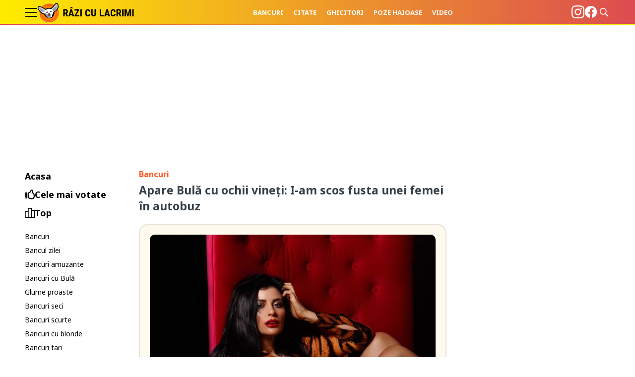

--- FILE ---
content_type: text/html; charset=UTF-8
request_url: https://raziculacrimi.ro/bancuri-cu-bula/apare-bula-cu-ochii-vineti-i-am-scos-fusta-unei-femei-in-autobuz/
body_size: 18256
content:
<!doctype html>
<html lang="ro">
<head>
    <meta charset="utf-8">
    <meta name="viewport" content="width=device-width, initial-scale=1.0"/>
    <meta name="HandheldFriendly" content="true"/>
    <meta name="MobileOptimized" content="420"/>
    <meta name="theme-color" content="#FFC300">
    <meta name="referrer" content="origin-when-cross-origin">
    
    <link rel="Shortcut Icon" type="image/x-icon" href="/favicon.ico"/>
    <link rel="preconnect" href="//connect.facebook.net">
    <link rel="preconnect" href="//www.google-analytics.com"/>
    <link rel="preconnect" href="//adservice.google.com">
    <link rel="preconnect" href="//adservice.google.ro">
    <link rel="preconnect" href="https://fonts.googleapis.com">
    <link rel="preconnect" href="https://fonts.gstatic.com" crossorigin>
    <link href="https://fonts.googleapis.com/css2?family=Noto+Sans:wght@400;700&display=swap" rel="stylesheet">

        <style>
        :root {
            --highlight-color: #ffffff;
            --highlight-text-color: #000000;
        }
    </style>
	<meta http-equiv="x-dns-prefetch-control" content="on">
<link rel="dns-prefetch" href="//fonts.googleapis.com" /><meta name='robots' content='index, follow, max-image-preview:large, max-snippet:-1, max-video-preview:-1' />
	<style>img:is([sizes="auto" i], [sizes^="auto," i]) { contain-intrinsic-size: 3000px 1500px }</style>
	<style>.img-responsive{display:block;max-width:100%;height:auto}.reset{margin:0;padding:0;list-style:none;border:0}*{box-sizing:border-box}body{padding:0;margin:0}a,button,input{box-shadow:none;border:0;outline:0;background-color:transparent}a{text-decoration:none;color:inherit;border:0;outline:0}button{cursor:pointer}h1{font-weight:300;margin:0;font-size:40px}p{margin:0}img{display:block;max-width:100%;height:auto}strong{font-weight:600}.hidden{display:none!important}.display-flex{display:flex!important}.relative{position:relative}.sticky{position:-webkit-sticky;position:sticky;top:60px}.justify-start{justify-content:flex-start!important}.justify-center{justify-content:center!important}.mg-bottom-5{margin-bottom:.3125rem}.mg-right-10{margin-right:.625rem}.mg-bottom-10{margin-bottom:.625rem}.mg-top-20{margin-top:1.25rem}.mg-bottom-20{margin-bottom:1.25rem}.mg-bottom-30{margin-bottom:1.875rem}.mg-y-20{margin-top:1.25rem;margin-bottom:1.25rem}.divide-x-40{grid-gap:40px!important}.divide-x-40>:not([hidden])~:not([hidden]){position:relative}.divide-x-40>:not([hidden])~:not([hidden]):after{content:"";display:block;width:100%;height:1px;background-color:rgba(0,0,0,.1);position:absolute;left:0;top:-20px}.height-250{min-height:250px}.color--facebook{color:#1877f2}.color--instagram{color:#e4405f}.color--twitter{color:#1da1f2}.color--youtube{color:red}.font-main{font-family:"Noto Sans",Arial,sans,sans-serif}.font-titles{font-family:"Noto Sans",Arial,sans,sans-serif}.font-size-13{font-size:.8125rem!important}.font-size-18{font-size:1.125rem!important}.font-size-23{font-size:1.4375rem!important}.font-weight-600{font-weight:600!important}.text-center{text-align:center}.line-height-120{line-height:120%}.line-height-160{line-height:160%}.container{max-width:100%;margin-left:auto;margin-right:auto;padding-left:10px;padding-right:10px;box-sizing:border-box}.gap-10{grid-column-gap:10px!important;grid-row-gap:10px!important}.gap-20{grid-column-gap:20px!important;grid-row-gap:20px!important}.navbar ul{margin:0;padding:0;list-style:none;border:0}.navbar ul li a{display:block}.navbar--center ul{justify-content:center}.bars{display:inline-block}.bars label{display:block;height:20px;text-align:center;position:relative;display:flex;justify-content:center;align-items:center;cursor:pointer}.bars span{flex:1}.bars span.lines{display:block;width:25px;height:2px;position:relative;background-color:var(--highlight-text-color);transition:transform .3s,width .3s}.bars span.lines:before{content:"";display:block;width:25px;height:2px;background-color:var(--highlight-text-color);position:absolute;top:-8px;left:0;transition:transform .3s,width .3s}.bars span.lines:after{content:"";display:block;width:25px;height:2px;background-color:var(--highlight-text-color);position:absolute;bottom:-8px;left:0;transition:transform .3s,width .3s}.bars:hover span.lines{width:25px;transition:transform .3s,width .3s;left:0}.bars:hover span.lines:before{width:20px;transition:transform .3s,width .3s;transform:translateX(-5px)}.bars:hover span.lines:after{width:20px;transition:transform .3s,width .3s;transform:translateX(-5px)}.magnifier{display:inline-block}.magnifier label{display:block;text-align:center;cursor:pointer}.form .field .input:focus-visible{border:0;outline:0;background-color:#ffffe0}.headline{font-size:1.3125rem;font-weight:700;color:#000;box-sizing:border-box;position:relative}.side_menu{margin:0;padding:0;list-style:none;border:0}.side_menu li{margin-bottom:3px}.side_menu li a{display:flex;gap:10px;align-items:center;padding:3px 0;border-radius:5px;font-size:.875rem;transition:all .3s}.side_menu li a svg{max-width:20px}.side_menu li a:hover{background-color:#dc4b50;text-indent:10px;transition:all .3s;color:#fff}.side_menu--top li a{font-size:1.125rem;font-weight:700}.side_menu--top li a:hover{background-color:#fff;color:#dc4b50;text-indent:0}.side_menu--top li a:hover svg{stroke:#dc4b50}.side_menu--top li a:hover svg path{fill:#dc4b50}.video-wrapper{aspect-ratio:16/9;border-radius:10px;overflow:hidden}.video-wrapper--portrait{aspect-ratio:9/16;width:400px;text-align:center;margin:0 auto}.video-wrapper embed,.video-wrapper iframe,.video-wrapper object,.video-wrapper video{width:100%;height:100%;display:block}@supports not (aspect-ratio:16/9){.video-wrapper{display:block;position:relative;padding-bottom:56.25%;padding-top:25px;height:0}.video-wrapper embed,.video-wrapper iframe,.video-wrapper object,.video-wrapper video{position:absolute;top:0;left:0;width:100%;height:100%}}.header{background:linear-gradient(90deg,#ffec00 0,#dc4b50 100%);width:100%;z-index:99999;position:-webkit-sticky;position:sticky;top:0;margin-bottom:20px}.header:after{content:"";display:block;height:2px;position:absolute;bottom:0;left:0;width:100%;background:linear-gradient(90deg,#dc4b50 0,#ffec00 100%)}.header__wrapper{display:flex;justify-content:space-between;align-items:center}.header .branding{display:flex;align-items:center;gap:30px}.header .branding .logo{display:inline-block;margin:5px 0;opacity:1;transition:margin .5s;position:relative;z-index:2}.header .branding .logo img{transition:height .5s;height:40px;max-height:40px}.header .navbar ul{justify-content:center}.header .navbar ul li{padding:0 10px}.header .navbar ul li a{font-size:.8125rem;font-weight:700;color:#fff;text-transform:uppercase}.header .tools{display:flex;gap:25px;justify-content:center;align-items:center;z-index:1}.header .tools>div{line-height:1}.header .tools svg{width:26px;height:26px;fill:#fff}.header .tools .upload{display:inline-block;padding:10px 20px;background-color:#fff;color:#ff5722;font-size:.875rem;font-weight:700;border-radius:10px}.footer{padding:60px 0;margin-top:60px;border-top:1px solid rgba(0,0,0,.1)}.footer .copyright{flex:1 1 100%;color:#707070}.footer .menu{flex:1;flex:1 1 100%}.footer .menu ul{margin:0;padding:0;list-style:none;border:0}.footer .menu ul li{padding:10px 0}.footer .menu ul li a{font-size:16px;color:#707070;text-transform:capitalize}.footer .menu ul li a:hover{color:#ffec00}.footer .social{margin-top:20px}.footer .social ul{margin:0;padding:0;list-style:none;border:0;display:flex;gap:20px}.homepage .main{max-width:650px}.homepage .left .headline{font-size:18px;font-weight:700;color:#000;display:flex;gap:10px;align-items:center}.homepage .left .headline svg{max-width:20px}.homepage .articles .article:not(:last-of-type){margin-bottom:30px;padding-bottom:30px;border-bottom:1px solid rgba(0,0,0,.1)}.single__content .video-wrapper{margin-bottom:20px}.single__tags{font:700 12px "Noto Sans",Arial,sans,sans-serif;color:#343e47;padding:10px 0;text-transform:uppercase;position:relative}.single__tags a{display:inline-block;padding:1px 7px 2px;text-transform:lowercase;color:#707070;font-style:italic;font-weight:400;font-size:12px;text-transform:capitalize}.single__tags a:hover{color:#ffec00}.single .next{display:flex;justify-content:space-between;gap:10px}.single .next .button{background-color:#494b9b;color:#fff;border-radius:5px;padding:15px 20px;font-size:13px;font-weight:700;display:flex;align-items:center;gap:10px}.single .next .button svg{fill:#fff;width:20px;height:20px}.single .next .button.random{background-color:#dc4b50}.articles{display:grid;font-size:10px;width:100%}.articles img{width:100%;max-width:100%;height:auto}.article__meta{display:flex;justify-content:space-between;font-size:.75rem;color:#707070}.article__tax{font-size:1rem;font-weight:700;color:#ff5722}.article__title{font-size:1.4375rem;color:#343e47;font-weight:700}.article__title a:hover{color:#ff5722}.article__media{display:block;border-radius:10px;overflow:hidden}.article__footer{display:flex;gap:10px;justify-content:space-between;max-height:42px}.article__content{margin-top:1.25rem;margin-bottom:1.25rem;padding:1.25rem;border-radius:1.25rem;border:2px solid rgba(0,0,0,.1)}.article__content a{color:#1da1f2;text-decoration:underline}.single .article__content.type-text{background-color:#fffaee}.single .article__content.type-text p:not(:last-of-type){margin-bottom:20px}.article__button{display:flex;padding:10px 20px;border-radius:5px;color:#fff;font-size:13px;font-weight:700;position:relative;gap:10px;align-items:center;letter-spacing:1px}.article__button svg{fill:#fff;width:20px;height:20px}.article__button--default{padding:10px;background-color:#fff;border:1px solid #ccc;color:#333}.article__button--default svg{fill:#333}.article__button--default:hover{background-color:#efefef}.modalbox{position:fixed;top:0;width:100%;height:100%;bottom:0;background:rgba(0,0,0,.9);z-index:999999999999999999999999;transform:translateY(-100%);opacity:0;vertical-align:middle}.modalbox__content{background-color:transparent;padding:50px 20px}.modalbox__close{color:#fff;font-size:30px;position:absolute;top:30px;right:20px;cursor:pointer;width:40px;height:40px;border-radius:100%;background-color:rgba(0,0,0,.1);line-height:40px;text-align:center}.modalbox__close svg{fill:#fff}.modalbox__close:hover{background-color:rgba(0,0,0,.5)}.modalbox--searchbox .modalbox__content{margin:50vh auto auto;transform:translateY(-100%)}.modalbox__form{display:inline-flex;background-color:#fff;border-radius:20px;padding:3px 3px 3px 15px}.modalbox__form .input{line-height:30px;font-size:21px;flex:1;color:#fff;filter:invert(100%)}.modalbox__form button{line-height:30px;font-size:12px;font-weight:700;text-transform:uppercase;text-align:center;background:rgba(0,0,0,.9);color:#fff;border-radius:20px;padding:2px 15px}input#searchbox-open{visibility:hidden;position:absolute;top:-10000px}input#searchbox-open:checked+#searchbox{position:absolute;width:100%;top:0;left:0}input#searchbox-open:checked+#searchbox .modalbox{display:block;transform:translateY(0);opacity:1;transition:opacity .5s,transform .3s}.modalbox--pushmenu{transform:translate(-100%,0)}.modalbox--pushmenu .modalbox__content{background-color:#000;height:100vh;overflow:auto;scrollbar-face-color:#333;scrollbar-track-color:#666}.modalbox--pushmenu .modalbox__content::-webkit-scrollbar{width:7px;height:7px}.modalbox--pushmenu .modalbox__content::-webkit-scrollbar-thumb{background:#666;border-radius:7px}.modalbox--pushmenu .modalbox__content .navbar ul{font-size:23px}.modalbox--pushmenu .modalbox__content .navbar ul li a{display:block;line-height:2;color:#fff;position:relative;overflow:hidden;transition:padding-left .3s ease-in}.modalbox--pushmenu .modalbox__content .navbar ul li a::before{content:'';position:absolute;left:0;top:50%;display:block;border-right:2px solid #fff;border-bottom:2px solid #fff;width:8px;height:8px;transform:translateY(-50%) translateX(-100px) rotate(-45deg);transition:transform .3s ease-in}.modalbox--pushmenu .modalbox__content .navbar ul li a:hover{padding-left:20px;transition:padding-left .3s ease-in}.modalbox--pushmenu .modalbox__content .navbar ul li a:hover::before{transform:translateY(-50%) translateX(0) rotate(-45deg);transition:transform .3s ease-in}.modalbox--pushmenu .modalbox__content .social{margin-top:30px}.modalbox--pushmenu .modalbox__content .social ul{margin:0;padding:0;list-style:none;border:0;display:flex;justify-content:space-around}input#pushmenu-open{visibility:hidden;position:absolute;top:-10000px}input#pushmenu-open:checked+#pushmenu{position:absolute;width:100%;top:0;left:0}input#pushmenu-open:checked+#pushmenu .modalbox{max-width:400px;display:block;transform:translateX(0);opacity:1;transition:opacity .5s,transform .3s}@media (min-width:575px){.sm\:font-size-18{font-size:1.125rem!important}.sm\:font-size-21{font-size:1.3125rem!important}}@media (min-width:991px){.md\:width-150{min-width:9.375rem;max-width:9.375rem}.md\:width-900{min-width:56.25rem;max-width:56.25rem}.homepage{display:grid;grid-template-columns:minmax(200px,200px) 1fr minmax(300px,300px);grid-gap:30px}.modalbox--pushmenu .modalbox__content{width:300px}}@media (min-width:1200px){.container{max-width:1200px}}@media (max-width:1199px){.articles{font-size:15px}}@media (max-width:990px){.smb\:hidden{display:none!important}.smb\:width-100{min-width:6.25rem;max-width:6.25rem}.main{max-width:500px;margin-left:auto;margin-right:auto}.header .branding .logo{margin:10px 0}.modalbox--pushmenu .modalbox__content{width:calc(100% - 80px);margin:0;padding:30px 10px}}@media (max-width:574px){.xs\:hidden{display:none!important}.xs\:font-size-14{font-size:.875rem!important}.xs\:font-size-16{font-size:1rem!important}.xs\:font-size-18{font-size:1.125rem!important}.headline{font-size:1rem}.header .tools{left:10px;justify-content:space-between}.single__tags{margin-bottom:20px}.single .next .button{padding:5px 10px}.article__meta{gap:10px;flex-direction:column}.article__tax{font-size:.75rem}.article__title{font-size:1.125rem}.modalbox__form .input{max-width:220px}}</style>
	<!-- This site is optimized with the Yoast SEO plugin v25.5 - https://yoast.com/wordpress/plugins/seo/ -->
	<title>Banc: Apare Bulă cu ochii vineți: I-am scos fusta unei femei în autobuz</title>
	<link rel="canonical" href="https://raziculacrimi.ro/bancuri-cu-bula/apare-bula-cu-ochii-vineti-i-am-scos-fusta-unei-femei-in-autobuz/" />
	<meta property="og:locale" content="ro_RO" />
	<meta property="og:type" content="article" />
	<meta property="og:title" content="Apare Bulă cu ochii vineți: I-am scos fusta unei femei în autobuz" />
	<meta property="og:description" content="Intr-o zi, vine Bula la scoala, cu ochii vineti. Profa il intreaba: – Ce-ai patit, Bula, de ai ochii vineti? Bula: – Pai, eram in autobuz si, in fata mea, [&hellip;]" />
	<meta property="og:url" content="https://raziculacrimi.ro/bancuri-cu-bula/apare-bula-cu-ochii-vineti-i-am-scos-fusta-unei-femei-in-autobuz/" />
	<meta property="og:site_name" content="Razi cu lacrimi" />
	<meta property="article:publisher" content="https://www.facebook.com/RaziCuLacrimi2" />
	<meta property="article:published_time" content="2023-01-08T10:59:47+00:00" />
	<meta property="og:image" content="https://raziculacrimi.ro/wp-content/uploads/2021/11/woman-5918500_1280.jpg" />
	<meta property="og:image:width" content="1280" />
	<meta property="og:image:height" content="853" />
	<meta property="og:image:type" content="image/jpeg" />
	<meta name="author" content="Trifu Cristiana" />
	<meta name="twitter:card" content="summary_large_image" />
	<meta name="twitter:label1" content="Scris de" />
	<meta name="twitter:data1" content="Trifu Cristiana" />
	<meta name="twitter:label2" content="Timp estimat pentru citire" />
	<meta name="twitter:data2" content="1 minut" />
	<script type="application/ld+json" class="yoast-schema-graph">{"@context":"https://schema.org","@graph":[{"@type":"Article","@id":"https://raziculacrimi.ro/bancuri-cu-bula/apare-bula-cu-ochii-vineti-i-am-scos-fusta-unei-femei-in-autobuz/#article","isPartOf":{"@id":"https://raziculacrimi.ro/bancuri-cu-bula/apare-bula-cu-ochii-vineti-i-am-scos-fusta-unei-femei-in-autobuz/"},"author":{"name":"Trifu Cristiana","@id":"https://raziculacrimi.ro/#/schema/person/109bdf50747b289c22603dad614fe72d"},"headline":"Apare Bulă cu ochii vineți: I-am scos fusta unei femei în autobuz","datePublished":"2023-01-08T10:59:47+00:00","mainEntityOfPage":{"@id":"https://raziculacrimi.ro/bancuri-cu-bula/apare-bula-cu-ochii-vineti-i-am-scos-fusta-unei-femei-in-autobuz/"},"wordCount":149,"publisher":{"@id":"https://raziculacrimi.ro/#organization"},"image":{"@id":"https://raziculacrimi.ro/bancuri-cu-bula/apare-bula-cu-ochii-vineti-i-am-scos-fusta-unei-femei-in-autobuz/#primaryimage"},"thumbnailUrl":"https://raziculacrimi.ro/wp-content/uploads/2021/11/woman-5918500_1280.jpg","articleSection":["Bancuri","Bancuri cu Bulă"],"inLanguage":"ro-RO"},{"@type":"WebPage","@id":"https://raziculacrimi.ro/bancuri-cu-bula/apare-bula-cu-ochii-vineti-i-am-scos-fusta-unei-femei-in-autobuz/","url":"https://raziculacrimi.ro/bancuri-cu-bula/apare-bula-cu-ochii-vineti-i-am-scos-fusta-unei-femei-in-autobuz/","name":"Apare Bulă cu ochii vineți: I-am scos fusta unei femei în autobuz","isPartOf":{"@id":"https://raziculacrimi.ro/#website"},"primaryImageOfPage":{"@id":"https://raziculacrimi.ro/bancuri-cu-bula/apare-bula-cu-ochii-vineti-i-am-scos-fusta-unei-femei-in-autobuz/#primaryimage"},"image":{"@id":"https://raziculacrimi.ro/bancuri-cu-bula/apare-bula-cu-ochii-vineti-i-am-scos-fusta-unei-femei-in-autobuz/#primaryimage"},"thumbnailUrl":"https://raziculacrimi.ro/wp-content/uploads/2021/11/woman-5918500_1280.jpg","datePublished":"2023-01-08T10:59:47+00:00","breadcrumb":{"@id":"https://raziculacrimi.ro/bancuri-cu-bula/apare-bula-cu-ochii-vineti-i-am-scos-fusta-unei-femei-in-autobuz/#breadcrumb"},"inLanguage":"ro-RO","potentialAction":[{"@type":"ReadAction","target":["https://raziculacrimi.ro/bancuri-cu-bula/apare-bula-cu-ochii-vineti-i-am-scos-fusta-unei-femei-in-autobuz/"]}]},{"@type":"ImageObject","inLanguage":"ro-RO","@id":"https://raziculacrimi.ro/bancuri-cu-bula/apare-bula-cu-ochii-vineti-i-am-scos-fusta-unei-femei-in-autobuz/#primaryimage","url":"https://raziculacrimi.ro/wp-content/uploads/2021/11/woman-5918500_1280.jpg","contentUrl":"https://raziculacrimi.ro/wp-content/uploads/2021/11/woman-5918500_1280.jpg","width":1280,"height":853},{"@type":"BreadcrumbList","@id":"https://raziculacrimi.ro/bancuri-cu-bula/apare-bula-cu-ochii-vineti-i-am-scos-fusta-unei-femei-in-autobuz/#breadcrumb","itemListElement":[{"@type":"ListItem","position":1,"name":"Prima pagină","item":"https://raziculacrimi.ro/"},{"@type":"ListItem","position":2,"name":"Apare Bulă cu ochii vineți: I-am scos fusta unei femei în autobuz"}]},{"@type":"WebSite","@id":"https://raziculacrimi.ro/#website","url":"https://raziculacrimi.ro/","name":"Râzi cu lacrimi","description":"","publisher":{"@id":"https://raziculacrimi.ro/#organization"},"potentialAction":[{"@type":"SearchAction","target":{"@type":"EntryPoint","urlTemplate":"https://raziculacrimi.ro/?s={search_term_string}"},"query-input":{"@type":"PropertyValueSpecification","valueRequired":true,"valueName":"search_term_string"}}],"inLanguage":"ro-RO"},{"@type":"Organization","@id":"https://raziculacrimi.ro/#organization","name":"Râzi cu lacrimi","url":"https://raziculacrimi.ro/","logo":{"@type":"ImageObject","inLanguage":"ro-RO","@id":"https://raziculacrimi.ro/#/schema/logo/image/","url":"https://raziculacrimi.ro/wp-content/uploads/2022/09/logo-razi-cu-lacrimi.png","contentUrl":"https://raziculacrimi.ro/wp-content/uploads/2022/09/logo-razi-cu-lacrimi.png","width":250,"height":52,"caption":"Râzi cu lacrimi"},"image":{"@id":"https://raziculacrimi.ro/#/schema/logo/image/"},"sameAs":["https://www.facebook.com/RaziCuLacrimi2"]},{"@type":"Person","@id":"https://raziculacrimi.ro/#/schema/person/109bdf50747b289c22603dad614fe72d","name":"Trifu Cristiana","image":{"@type":"ImageObject","inLanguage":"ro-RO","@id":"https://raziculacrimi.ro/#/schema/person/image/","url":"https://secure.gravatar.com/avatar/049b5d5c1e42f9f007e8c647108ad05e0e5d30eee35212f0b9210197b517f25c?s=96&d=mm&r=g","contentUrl":"https://secure.gravatar.com/avatar/049b5d5c1e42f9f007e8c647108ad05e0e5d30eee35212f0b9210197b517f25c?s=96&d=mm&r=g","caption":"Trifu Cristiana"},"url":"https://raziculacrimi.ro/author/kitty_trifu/"}]}</script>
	<!-- / Yoast SEO plugin. -->


<link rel="alternate" type="application/rss+xml" title="Razi cu lacrimi &raquo; Flux" href="https://raziculacrimi.ro/feed/" />
<link rel="alternate" type="application/rss+xml" title="Razi cu lacrimi &raquo; Flux comentarii" href="https://raziculacrimi.ro/comments/feed/" />
<style id='classic-theme-styles-inline-css' type='text/css'>
/*! This file is auto-generated */
.wp-block-button__link{color:#fff;background-color:#32373c;border-radius:9999px;box-shadow:none;text-decoration:none;padding:calc(.667em + 2px) calc(1.333em + 2px);font-size:1.125em}.wp-block-file__button{background:#32373c;color:#fff;text-decoration:none}
</style>
<style id='global-styles-inline-css' type='text/css'>
:root{--wp--preset--aspect-ratio--square: 1;--wp--preset--aspect-ratio--4-3: 4/3;--wp--preset--aspect-ratio--3-4: 3/4;--wp--preset--aspect-ratio--3-2: 3/2;--wp--preset--aspect-ratio--2-3: 2/3;--wp--preset--aspect-ratio--16-9: 16/9;--wp--preset--aspect-ratio--9-16: 9/16;--wp--preset--color--black: #000000;--wp--preset--color--cyan-bluish-gray: #abb8c3;--wp--preset--color--white: #ffffff;--wp--preset--color--pale-pink: #f78da7;--wp--preset--color--vivid-red: #cf2e2e;--wp--preset--color--luminous-vivid-orange: #ff6900;--wp--preset--color--luminous-vivid-amber: #fcb900;--wp--preset--color--light-green-cyan: #7bdcb5;--wp--preset--color--vivid-green-cyan: #00d084;--wp--preset--color--pale-cyan-blue: #8ed1fc;--wp--preset--color--vivid-cyan-blue: #0693e3;--wp--preset--color--vivid-purple: #9b51e0;--wp--preset--gradient--vivid-cyan-blue-to-vivid-purple: linear-gradient(135deg,rgba(6,147,227,1) 0%,rgb(155,81,224) 100%);--wp--preset--gradient--light-green-cyan-to-vivid-green-cyan: linear-gradient(135deg,rgb(122,220,180) 0%,rgb(0,208,130) 100%);--wp--preset--gradient--luminous-vivid-amber-to-luminous-vivid-orange: linear-gradient(135deg,rgba(252,185,0,1) 0%,rgba(255,105,0,1) 100%);--wp--preset--gradient--luminous-vivid-orange-to-vivid-red: linear-gradient(135deg,rgba(255,105,0,1) 0%,rgb(207,46,46) 100%);--wp--preset--gradient--very-light-gray-to-cyan-bluish-gray: linear-gradient(135deg,rgb(238,238,238) 0%,rgb(169,184,195) 100%);--wp--preset--gradient--cool-to-warm-spectrum: linear-gradient(135deg,rgb(74,234,220) 0%,rgb(151,120,209) 20%,rgb(207,42,186) 40%,rgb(238,44,130) 60%,rgb(251,105,98) 80%,rgb(254,248,76) 100%);--wp--preset--gradient--blush-light-purple: linear-gradient(135deg,rgb(255,206,236) 0%,rgb(152,150,240) 100%);--wp--preset--gradient--blush-bordeaux: linear-gradient(135deg,rgb(254,205,165) 0%,rgb(254,45,45) 50%,rgb(107,0,62) 100%);--wp--preset--gradient--luminous-dusk: linear-gradient(135deg,rgb(255,203,112) 0%,rgb(199,81,192) 50%,rgb(65,88,208) 100%);--wp--preset--gradient--pale-ocean: linear-gradient(135deg,rgb(255,245,203) 0%,rgb(182,227,212) 50%,rgb(51,167,181) 100%);--wp--preset--gradient--electric-grass: linear-gradient(135deg,rgb(202,248,128) 0%,rgb(113,206,126) 100%);--wp--preset--gradient--midnight: linear-gradient(135deg,rgb(2,3,129) 0%,rgb(40,116,252) 100%);--wp--preset--font-size--small: 13px;--wp--preset--font-size--medium: 20px;--wp--preset--font-size--large: 36px;--wp--preset--font-size--x-large: 42px;--wp--preset--spacing--20: 0.44rem;--wp--preset--spacing--30: 0.67rem;--wp--preset--spacing--40: 1rem;--wp--preset--spacing--50: 1.5rem;--wp--preset--spacing--60: 2.25rem;--wp--preset--spacing--70: 3.38rem;--wp--preset--spacing--80: 5.06rem;--wp--preset--shadow--natural: 6px 6px 9px rgba(0, 0, 0, 0.2);--wp--preset--shadow--deep: 12px 12px 50px rgba(0, 0, 0, 0.4);--wp--preset--shadow--sharp: 6px 6px 0px rgba(0, 0, 0, 0.2);--wp--preset--shadow--outlined: 6px 6px 0px -3px rgba(255, 255, 255, 1), 6px 6px rgba(0, 0, 0, 1);--wp--preset--shadow--crisp: 6px 6px 0px rgba(0, 0, 0, 1);}:where(.is-layout-flex){gap: 0.5em;}:where(.is-layout-grid){gap: 0.5em;}body .is-layout-flex{display: flex;}.is-layout-flex{flex-wrap: wrap;align-items: center;}.is-layout-flex > :is(*, div){margin: 0;}body .is-layout-grid{display: grid;}.is-layout-grid > :is(*, div){margin: 0;}:where(.wp-block-columns.is-layout-flex){gap: 2em;}:where(.wp-block-columns.is-layout-grid){gap: 2em;}:where(.wp-block-post-template.is-layout-flex){gap: 1.25em;}:where(.wp-block-post-template.is-layout-grid){gap: 1.25em;}.has-black-color{color: var(--wp--preset--color--black) !important;}.has-cyan-bluish-gray-color{color: var(--wp--preset--color--cyan-bluish-gray) !important;}.has-white-color{color: var(--wp--preset--color--white) !important;}.has-pale-pink-color{color: var(--wp--preset--color--pale-pink) !important;}.has-vivid-red-color{color: var(--wp--preset--color--vivid-red) !important;}.has-luminous-vivid-orange-color{color: var(--wp--preset--color--luminous-vivid-orange) !important;}.has-luminous-vivid-amber-color{color: var(--wp--preset--color--luminous-vivid-amber) !important;}.has-light-green-cyan-color{color: var(--wp--preset--color--light-green-cyan) !important;}.has-vivid-green-cyan-color{color: var(--wp--preset--color--vivid-green-cyan) !important;}.has-pale-cyan-blue-color{color: var(--wp--preset--color--pale-cyan-blue) !important;}.has-vivid-cyan-blue-color{color: var(--wp--preset--color--vivid-cyan-blue) !important;}.has-vivid-purple-color{color: var(--wp--preset--color--vivid-purple) !important;}.has-black-background-color{background-color: var(--wp--preset--color--black) !important;}.has-cyan-bluish-gray-background-color{background-color: var(--wp--preset--color--cyan-bluish-gray) !important;}.has-white-background-color{background-color: var(--wp--preset--color--white) !important;}.has-pale-pink-background-color{background-color: var(--wp--preset--color--pale-pink) !important;}.has-vivid-red-background-color{background-color: var(--wp--preset--color--vivid-red) !important;}.has-luminous-vivid-orange-background-color{background-color: var(--wp--preset--color--luminous-vivid-orange) !important;}.has-luminous-vivid-amber-background-color{background-color: var(--wp--preset--color--luminous-vivid-amber) !important;}.has-light-green-cyan-background-color{background-color: var(--wp--preset--color--light-green-cyan) !important;}.has-vivid-green-cyan-background-color{background-color: var(--wp--preset--color--vivid-green-cyan) !important;}.has-pale-cyan-blue-background-color{background-color: var(--wp--preset--color--pale-cyan-blue) !important;}.has-vivid-cyan-blue-background-color{background-color: var(--wp--preset--color--vivid-cyan-blue) !important;}.has-vivid-purple-background-color{background-color: var(--wp--preset--color--vivid-purple) !important;}.has-black-border-color{border-color: var(--wp--preset--color--black) !important;}.has-cyan-bluish-gray-border-color{border-color: var(--wp--preset--color--cyan-bluish-gray) !important;}.has-white-border-color{border-color: var(--wp--preset--color--white) !important;}.has-pale-pink-border-color{border-color: var(--wp--preset--color--pale-pink) !important;}.has-vivid-red-border-color{border-color: var(--wp--preset--color--vivid-red) !important;}.has-luminous-vivid-orange-border-color{border-color: var(--wp--preset--color--luminous-vivid-orange) !important;}.has-luminous-vivid-amber-border-color{border-color: var(--wp--preset--color--luminous-vivid-amber) !important;}.has-light-green-cyan-border-color{border-color: var(--wp--preset--color--light-green-cyan) !important;}.has-vivid-green-cyan-border-color{border-color: var(--wp--preset--color--vivid-green-cyan) !important;}.has-pale-cyan-blue-border-color{border-color: var(--wp--preset--color--pale-cyan-blue) !important;}.has-vivid-cyan-blue-border-color{border-color: var(--wp--preset--color--vivid-cyan-blue) !important;}.has-vivid-purple-border-color{border-color: var(--wp--preset--color--vivid-purple) !important;}.has-vivid-cyan-blue-to-vivid-purple-gradient-background{background: var(--wp--preset--gradient--vivid-cyan-blue-to-vivid-purple) !important;}.has-light-green-cyan-to-vivid-green-cyan-gradient-background{background: var(--wp--preset--gradient--light-green-cyan-to-vivid-green-cyan) !important;}.has-luminous-vivid-amber-to-luminous-vivid-orange-gradient-background{background: var(--wp--preset--gradient--luminous-vivid-amber-to-luminous-vivid-orange) !important;}.has-luminous-vivid-orange-to-vivid-red-gradient-background{background: var(--wp--preset--gradient--luminous-vivid-orange-to-vivid-red) !important;}.has-very-light-gray-to-cyan-bluish-gray-gradient-background{background: var(--wp--preset--gradient--very-light-gray-to-cyan-bluish-gray) !important;}.has-cool-to-warm-spectrum-gradient-background{background: var(--wp--preset--gradient--cool-to-warm-spectrum) !important;}.has-blush-light-purple-gradient-background{background: var(--wp--preset--gradient--blush-light-purple) !important;}.has-blush-bordeaux-gradient-background{background: var(--wp--preset--gradient--blush-bordeaux) !important;}.has-luminous-dusk-gradient-background{background: var(--wp--preset--gradient--luminous-dusk) !important;}.has-pale-ocean-gradient-background{background: var(--wp--preset--gradient--pale-ocean) !important;}.has-electric-grass-gradient-background{background: var(--wp--preset--gradient--electric-grass) !important;}.has-midnight-gradient-background{background: var(--wp--preset--gradient--midnight) !important;}.has-small-font-size{font-size: var(--wp--preset--font-size--small) !important;}.has-medium-font-size{font-size: var(--wp--preset--font-size--medium) !important;}.has-large-font-size{font-size: var(--wp--preset--font-size--large) !important;}.has-x-large-font-size{font-size: var(--wp--preset--font-size--x-large) !important;}
:where(.wp-block-post-template.is-layout-flex){gap: 1.25em;}:where(.wp-block-post-template.is-layout-grid){gap: 1.25em;}
:where(.wp-block-columns.is-layout-flex){gap: 2em;}:where(.wp-block-columns.is-layout-grid){gap: 2em;}
:root :where(.wp-block-pullquote){font-size: 1.5em;line-height: 1.6;}
</style>
<link rel='stylesheet' id='wp-pagenavi-css' href='https://raziculacrimi.ro/wp-content/plugins/wp-pagenavi/pagenavi-css.css?ver=2.70' type='text/css' media='all' />

	    <script async='async' src='https://www.googletagservices.com/tag/js/gpt.js'></script>
    <script>var googletag = googletag || {};
        googletag.cmd = googletag.cmd || [];
    </script>
	        <script>
						
            var slot_branding_billboard;
            var __slot_div_id_for_branding_billboard = 'div-gpt-ad-1660661128479-0'; // branding_billboard;
									
            var slot_header_mobile;
            var __slot_div_id_for_header_mobile = 'div-gpt-ad-1660664065017-0'; // header_mobile;
									
            var slot_leaderboard_video_1;
            var __slot_div_id_for_leaderboard_video_1 = 'div-gpt-ad-1660743877829-0'; // leaderboard_video_1;
									
            var slot_leaderboard_video_2;
            var __slot_div_id_for_leaderboard_video_2 = 'div-gpt-ad-1660743998533-0'; // leaderboard_video_2;
									
            var slot_rcl_special;
            var __slot_div_id_for_rcl_special = 'div-gpt-ad-1709559164382-0'; // rcl_special;
									
            var slot_sidebar_box;
            var __slot_div_id_for_sidebar_box = 'div-gpt-ad-1660663622042-0'; // sidebar_box;
						

            googletag.cmd.push(function () {
								
                /* branding_billboard */
                slot_branding_billboard  = googletag.defineSlot('/119229185/RAZICULACRIMI.RO/BRANDING_BILLBOARD', [300, 250], 'div-gpt-ad-1660661128479-0').addService(googletag.pubads());
                var mapping_for_branding_billboard = googletag.sizeMapping()
                    .addSize([990, 0], [[970, 250]])
                    .addSize([768, 0], [[300, 250]])
                    .addSize([0, 0], [[300, 250]])
                    .build();
                slot_branding_billboard.defineSizeMapping(mapping_for_branding_billboard);
												
                /* header_mobile */
                slot_header_mobile  = googletag.defineSlot('/119229185/RAZICULACRIMI.RO/Header_Raziculacrimi_Mobile', [300, 250], 'div-gpt-ad-1660664065017-0').addService(googletag.pubads());
                var mapping_for_header_mobile = googletag.sizeMapping()
                    .addSize([990, 0], [])
                    .addSize([768, 0], [])
                    .addSize([0, 0], [[300, 100]])
                    .build();
                slot_header_mobile.defineSizeMapping(mapping_for_header_mobile);
												
                /* leaderboard_video_1 */
                slot_leaderboard_video_1  = googletag.defineSlot('/119229185/RAZICULACRIMI.RO/LEADERBOARD_VIDEO_1', [300, 250], 'div-gpt-ad-1660743877829-0').addService(googletag.pubads());
                var mapping_for_leaderboard_video_1 = googletag.sizeMapping()
                    .addSize([990, 0], [[300, 250]])
                    .addSize([768, 0], [[300, 250]])
                    .addSize([0, 0], [[300, 250]])
                    .build();
                slot_leaderboard_video_1.defineSizeMapping(mapping_for_leaderboard_video_1);
												
                /* leaderboard_video_2 */
                slot_leaderboard_video_2  = googletag.defineSlot('/119229185/RAZICULACRIMI.RO/LEADERBOARD_VIDEO_2', [300, 250], 'div-gpt-ad-1660743998533-0').addService(googletag.pubads());
                var mapping_for_leaderboard_video_2 = googletag.sizeMapping()
                    .addSize([990, 0], [[300, 250]])
                    .addSize([768, 0], [ [300, 250]])
                    .addSize([0, 0], [])
                    .build();
                slot_leaderboard_video_2.defineSizeMapping(mapping_for_leaderboard_video_2);
												
                /* rcl_special */
                slot_rcl_special  = googletag.defineSlot('/119229185/RAZICULACRIMI.RO/RCL_Special', [300, 250], 'div-gpt-ad-1709559164382-0').addService(googletag.pubads());
                var mapping_for_rcl_special = googletag.sizeMapping()
                    .addSize([990, 0], [[1, 1]])
                    .addSize([768, 0], [[1, 1]])
                    .addSize([0, 0], [[1, 1]])
                    .build();
                slot_rcl_special.defineSizeMapping(mapping_for_rcl_special);
												
                /* sidebar_box */
                slot_sidebar_box  = googletag.defineSlot('/119229185/RAZICULACRIMI.RO/SIDEBAR_BOX', [300, 250], 'div-gpt-ad-1660663622042-0').addService(googletag.pubads());
                var mapping_for_sidebar_box = googletag.sizeMapping()
                    .addSize([990, 0], [[300, 250], [300, 600]])
                    .addSize([768, 0], [[300, 250]])
                    .addSize([0, 0], [[300, 250]])
                    .build();
                slot_sidebar_box.defineSizeMapping(mapping_for_sidebar_box);
								
                googletag.pubads().collapseEmptyDivs();
                googletag.pubads().setCentering(true);
                googletag.pubads().disableInitialLoad();
                googletag.pubads().enableSingleRequest();
                googletag.pubads().setTargeting('cat_cancan', 'bancuri');
				                googletag.pubads().enableVideoAds();
                googletag.enableServices();

            });

        </script>

        <script>
            window.setTimeout(function () {
                if (typeof window.__tcfapi === "function") {
                    window.__tcfapi('addEventListener', 2, function (tcData, success) {
                        console.log(tcData);
                        if (success) {
                            if (tcData.gdprApplies) {
                                if (tcData.eventStatus == 'useractioncomplete' || tcData.eventStatus == 'tcloaded') {
                                    console.log("Consents Number: " + Object.keys(tcData.purpose.consents).length)
                                    if (Object.keys(tcData.purpose.consents).length == 0) {
                                        googletag.cmd.push(function () {
                                            googletag.pubads().setRequestNonPersonalizedAds(1);
											
                                            googletag.pubads().refresh();
											
                                        });
                                        console.log("Loading NonPersonalizedAds");
                                    } else {
                                        console.log("Loading PersonalizedAds");
                                        googletag.cmd.push(function () {
                                            //googletag.pubads().setRequestNonPersonalizedAds(1);
											
                                            googletag.pubads().refresh();
											
                                        });
                                    }
                                }
                            } else {
                                console.log("Loading NonPersonalizedAds");
                                googletag.cmd.push(function () {
                                    googletag.pubads().setRequestNonPersonalizedAds(1);
									
                                    googletag.pubads().refresh();
									
                                });
                            }
                        }
                    });
                } else {
                    console.log("Loading NonPersonalizedAds");
                    googletag.cmd.push(function () {
                        googletag.pubads().setRequestNonPersonalizedAds(1);
						
                        googletag.pubads().refresh();
						
                    });
                }
            }, 1000);
        </script>

		
	
	
    <!-- ANALYTICS -->
    <!-- Global site tag (gtag.js) - Google Analytics -->
<script async src="https://www.googletagmanager.com/gtag/js?id=UA-182096103-1"></script>
<script>
    window.dataLayer = window.dataLayer || [];

    function gtag() {
        dataLayer.push(arguments);
    }

    gtag('js', new Date());
    gtag('config', 'UA-182096103-1');
</script>


<!-- Cxense SATI script 3.0 begin -->
<script type="text/javascript"> window.cX = window.cX || {};
    cX.callQueue = cX.callQueue || [];
    cX.callQueue.push(['setSiteId', '4732533823685632368']);
    cX.callQueue.push(['sendPageViewEvent']); </script>
<script type="text/javascript" async src="//code3.adtlgc.com/js/sati_init.js"></script>
<script type="text/javascript"> (function (d, s, e, t) {
        e = d.createElement(s);
        e.type = 'text/java' + s;
        e.async = 'async';
        e.src = 'http' + ('https:' === location.protocol ? 's://s' : '://') + 'cdn.cxense.com/cx.js';
        t = d.getElementsByTagName(s)[0];
        t.parentNode.insertBefore(e, t);
    })(document, 'script'); </script>
<!-- Cxense SATI script 3.0 end -->

<!-- Cxense SATI META begin -->
    <meta name="cXenseParse:pageclass" content="article"/>
<meta name="cXenseParse:url" content="https://raziculacrimi.ro/bancuri-cu-bula/apare-bula-cu-ochii-vineti-i-am-scos-fusta-unei-femei-in-autobuz"/>
<!-- Cxense SATI META end -->    
</head>
<body class="wp-singular post-template-default single single-post postid-36281 single-format-standard wp-embed-responsive wp-theme-strawberry-rcl-202202 font-main font-size-13">
<script> var ad = document.createElement('div');
    ad.id = 'AdSense';
    ad.className = 'AdSense';
    ad.style.display = 'block';
    ad.style.position = 'absolute';
    ad.style.top = '-1px';
    ad.style.height = '1px';
    document.body.appendChild(ad); </script>
<header class="header font-main">
    <div class="container  relative">

        <div class="header__wrapper">
            <div class="branding">
                <div class="bars"><label for="pushmenu-open" class="pushmenu-open"><span class="lines"></span></label>
                </div>
                <div class="logo">
                    <a href="https://raziculacrimi.ro/"><img width="195" height="40"
                                                         src="https://raziculacrimi.ro/wp-content/themes/strawberry-rcl-202202/assets/images/logo.svg"
                                                         alt="Râzi cu lacrimi"></a>
                </div>
            </div>
            <div class="menu">
                <nav class="navbar smb:hidden">
                    <ul class="display-flex">
                        <li id="menu-item-32378" class="menu-item menu-item-type-taxonomy menu-item-object-category current-post-ancestor current-menu-parent current-post-parent menu-item-32378"><a href="https://raziculacrimi.ro/bancuri/">Bancuri</a></li>
<li id="menu-item-32379" class="menu-item menu-item-type-taxonomy menu-item-object-category menu-item-32379"><a href="https://raziculacrimi.ro/citate/">Citate</a></li>
<li id="menu-item-32380" class="menu-item menu-item-type-taxonomy menu-item-object-category menu-item-32380"><a href="https://raziculacrimi.ro/ghicitori/">Ghicitori</a></li>
<li id="menu-item-32381" class="menu-item menu-item-type-taxonomy menu-item-object-category menu-item-32381"><a href="https://raziculacrimi.ro/poze-haioase/">Poze haioase</a></li>
<li id="menu-item-32382" class="menu-item menu-item-type-taxonomy menu-item-object-category menu-item-32382"><a href="https://raziculacrimi.ro/video/">Video</a></li>
                    </ul>
                </nav>
            </div>

            <div class="tools">

                <div class="social">
                    <a target="_blank" href="https://www.instagram.com/razi_cu_lacrimi/">
                        <svg xmlns="http://www.w3.org/2000/svg" width="26" height="26" viewBox="0 0 20 20"><path fill="#ffffff" fill-rule="evenodd" d="M5.87.123C4.242.196 2.83.594 1.69 1.729.548 2.869.155 4.286.081 5.897.037 6.902-.231 14.498.545 16.49a5.04 5.04 0 0 0 2.91 2.903c.634.246 1.356.412 2.416.461 8.86.401 12.145.183 13.53-3.364.246-.631.415-1.353.462-2.41.405-8.883-.066-10.809-1.61-12.351C17.027.507 15.586-.325 5.87.123m.081 17.944c-.97-.043-1.496-.205-1.848-.341a3.255 3.255 0 0 1-1.888-1.883c-.591-1.514-.395-8.703-.342-9.866.051-1.14.282-2.18 1.086-2.985C3.954 2 5.24 1.513 13.993 1.908c1.142.052 2.186.282 2.992 1.084.995.993 1.489 2.288 1.087 11.008-.044.968-.206 1.493-.342 1.843-.901 2.308-2.973 2.628-11.779 2.224M14.09 4.69c0 .657.534 1.19 1.194 1.19.66 0 1.195-.533 1.195-1.19a1.194 1.194 0 0 0-2.39 0M4.864 9.988a5.103 5.103 0 0 0 5.11 5.097 5.103 5.103 0 0 0 5.109-5.097 5.102 5.102 0 0 0-5.11-5.096 5.102 5.102 0 0 0-5.11 5.096m1.794 0A3.313 3.313 0 0 1 9.972 6.68a3.313 3.313 0 0 1 3.317 3.308 3.313 3.313 0 0 1-3.317 3.31 3.313 3.313 0 0 1-3.316-3.31"/></svg>
                    </a>
                </div>


                <div class="social">
                    <a target="_blank" href="https://www.facebook.com/RaziCuLacrimi2">
                        <svg xmlns="http://www.w3.org/2000/svg"  fill="#ffffff" width="26" height="26" viewBox="0 0 32 32"><path d="M30.996 16.091C30.995 7.81 24.282 1.097 16 1.097S1.004 7.811 1.004 16.093c0 7.455 5.44 13.639 12.566 14.8l.086.012V20.427H9.848v-4.336h3.808v-3.302a5.293 5.293 0 0 1 5.684-5.834l-.018-.001c1.199.017 2.359.123 3.491.312l-.134-.019v3.69h-1.892a2.168 2.168 0 0 0-2.444 2.351l-.001-.009v2.812h4.159l-.665 4.336h-3.494v10.478c7.213-1.174 12.653-7.359 12.654-14.814z"/></svg>
                    </a>
                </div>

                <div class="hidden upload">
                    <a href="https://raziculacrimi.ro/upload">
                        + <span class="xs:hidden">Trimite materiale</span>
                    </a>
                </div>

                <div class="magnifier"><label for="searchbox-open">
                        <svg xmlns="http://www.w3.org/2000/svg" width="32" height="32" viewBox="0 0 32 32">
                            <path fill="#fff" fill-rule="evenodd"
                                  d="M19.427 21.427a8.5 8.5 0 1 1 2-2l5.585 5.585c.55.55.546 1.43 0 1.976l-.024.024a1.399 1.399 0 0 1-1.976 0l-5.585-5.585ZM14.5 21a6.5 6.5 0 1 0 0-13 6.5 6.5 0 0 0 0 13Z"/>
                        </svg>
                    </label></div>

            </div>
        </div>
    </div>
</header>

    <div class="mg-bottom-20">
        <div class='strawberry-ads-manager-container height-250' data-banner='BRANDING_BILLBOARD' >
	<!-- /119229185/RAZICULACRIMI.RO/BRANDING_BILLBOARD -->
	<div id='div-gpt-ad-1660661128479-0'>
		<script>
			googletag.cmd.push(function() { googletag.display('div-gpt-ad-1660661128479-0'); });
		</script>
	</div>
</div>    </div>
    <div class="container">
        <section class="homepage">
            <aside class="left smb:hidden">
                <div class="sticky">
    <ul class="side_menu side_menu--top">
        <li>
            <a  href="https://raziculacrimi.ro/">
                <svg xmlns="http://www.w3.org/2000/svg" xml:space="preserve" viewBox="0 0 365.001 365.001"><path d="m360.74 155.711-170-149a12.502 12.502 0 0 0-16.48 0l-170 149c-5.191 4.55-5.711 12.448-1.161 17.641 4.55 5.19 12.449 5.711 17.64 1.16l13.163-11.536V348.89c0 6.903 5.596 12.5 12.5 12.5H318.597c6.904 0 12.5-5.597 12.5-12.5V162.977l13.163 11.537a12.463 12.463 0 0 0 8.234 3.1c3.476 0 6.934-1.441 9.405-4.261 4.553-5.194 4.033-13.091-1.159-17.642zM153.635 336.39V233.418h57.729v102.973l-57.729-.001zm152.464-195.229V336.39h-69.732V220.918c0-6.903-5.598-12.5-12.5-12.5h-82.73c-6.903 0-12.5 5.597-12.5 12.5v115.473H58.903v-195.23c0-.032-.004-.062-.004-.093L182.5 32.733l123.603 108.334c.001.033-.004.062-.004.094z"/><path d="M154.5 120.738c0 6.904 5.596 12.5 12.5 12.5h31c6.903 0 12.5-5.596 12.5-12.5s-5.597-12.5-12.5-12.5h-31c-6.903 0-12.5 5.596-12.5 12.5z"/></svg>
                <span>Acasa</span>
            </a>
        </li>
        <li><a  href="https://raziculacrimi.ro/cele-mai-votate">
                <svg xmlns="http://www.w3.org/2000/svg" xml:space="preserve" width="32" height="32" viewBox="0 0 94.026 94.026"><path d="M76.497 6.772c3.207 4.848 3.565 12.041 1.078 21.434 6.192 2.121 14.082 8.084 15.953 24.516 1.612 14.15-.69 24.828-6.856 31.734-4.978 5.579-11.988 8.407-20.841 8.407-14.853 0-31.035-8.331-34.131-10.002a9.25 9.25 0 0 1-4.857-8.146V35.249a9.249 9.249 0 0 1 7.646-9.118c1.334-.235 13.113-2.533 15.66-10.566 2.774-8.749 9.098-14.402 16.112-14.402 4.139 0 7.87 2.043 10.236 5.609zM37.066 74.136c3.143 1.646 16.955 8.504 28.766 8.504 5.895 0 10.217-1.633 13.213-4.989 4.143-4.642 5.598-12.638 4.328-23.771-1.215-10.654-5.619-16.543-12.404-16.583l-7.16-.042 2.367-6.759c2.982-8.516 3.654-15.275 1.801-18.076-.313-.471-.864-1.033-1.715-1.033-1.971 0-4.871 2.548-6.367 7.268-3.992 12.592-18.35 16.475-22.828 17.391l-.001 38.09zM20.011 82.123V30.336a2.024 2.024 0 0 0-2.025-2.024H2.023A2.024 2.024 0 0 0 0 30.336v51.787c0 1.119.906 2.024 2.023 2.024h15.963a2.023 2.023 0 0 0 2.025-2.024zm-6.084-5.95a3.927 3.927 0 0 1-3.922 3.922c-2.162 0-3.922-1.76-3.922-3.922s1.76-3.922 3.922-3.922a3.927 3.927 0 0 1 3.922 3.922z"></path></svg>
                <span>Cele mai votate </span>
            </a>
        </li>
        <li>
            <a  href="https://raziculacrimi.ro/cele-mai-citite">
                <svg xmlns="http://www.w3.org/2000/svg" data-name="Layer 1" width="24" height="24" viewBox="0 0 24 24">
                    <path d="M16.67 5.4V0H7.33v8.33H0V24h24V5.4ZM7.33 22H2V10.33h5.33Zm7.34 0H9.33V2h5.34v20ZM22 22h-5.33V7.4H22Z"/>
                </svg>
                <span>Top</span>
            </a>
        </li>
    </ul>

    <div class="mg-top-20 mg-bottom-10 headline hidden">
        <svg xmlns="http://www.w3.org/2000/svg" viewBox="0 0 32 32"><path d="M16 3C8.832 3 3 8.832 3 16s5.832 13 13 13 13-5.832 13-13S23.168 3 16 3zm0 2c6.065 0 11 4.935 11 11s-4.935 11-11 11S5 22.065 5 16 9.935 5 16 5zm-5.945 6.168-1.11 1.664L10.697 14l-1.752 1.168 1.11 1.664L14.303 14l-4.248-2.832zm11.89 0L17.697 14l4.248 2.832 1.11-1.664L21.303 14l1.752-1.168-1.11-1.664zM9 19s1.605 5 7 5 7-5 7-5H9z"/></svg>
        Îți recomandăm:
    </div>

    <div class="mg-top-20">
        <ul class="side_menu">
            <li id="menu-item-32467" class="menu-item menu-item-type-taxonomy menu-item-object-category current-post-ancestor current-menu-parent current-post-parent menu-item-32467"><a href="https://raziculacrimi.ro/bancuri/">Bancuri</a></li>
<li id="menu-item-32383" class="menu-item menu-item-type-taxonomy menu-item-object-category menu-item-32383"><a href="https://raziculacrimi.ro/bancul-zilei/">Bancul zilei</a></li>
<li id="menu-item-32468" class="menu-item menu-item-type-taxonomy menu-item-object-category menu-item-32468"><a href="https://raziculacrimi.ro/bancuri-amuzante/">Bancuri amuzante</a></li>
<li id="menu-item-32386" class="menu-item menu-item-type-taxonomy menu-item-object-category current-post-ancestor current-menu-parent current-post-parent menu-item-32386"><a href="https://raziculacrimi.ro/bancuri-cu-bula/">Bancuri cu Bulă</a></li>
<li id="menu-item-32469" class="menu-item menu-item-type-taxonomy menu-item-object-category menu-item-32469"><a href="https://raziculacrimi.ro/glume-proaste/">Glume proaste</a></li>
<li id="menu-item-32471" class="menu-item menu-item-type-taxonomy menu-item-object-category menu-item-32471"><a href="https://raziculacrimi.ro/bancuri-seci/">Bancuri seci</a></li>
<li id="menu-item-32470" class="menu-item menu-item-type-taxonomy menu-item-object-category menu-item-32470"><a href="https://raziculacrimi.ro/bancuri-scurte/">Bancuri scurte</a></li>
<li id="menu-item-32387" class="menu-item menu-item-type-taxonomy menu-item-object-category menu-item-32387"><a href="https://raziculacrimi.ro/bancuri-cu-blonde/">Bancuri cu blonde</a></li>
<li id="menu-item-32472" class="menu-item menu-item-type-taxonomy menu-item-object-category menu-item-32472"><a href="https://raziculacrimi.ro/bancuri-tari/">Bancuri tari</a></li>
<li id="menu-item-40544" class="menu-item menu-item-type-taxonomy menu-item-object-category menu-item-40544"><a href="https://raziculacrimi.ro/video/">Video</a></li>
<li id="menu-item-32474" class="menu-item menu-item-type-taxonomy menu-item-object-category menu-item-32474"><a href="https://raziculacrimi.ro/ghicitori/">Ghicitori</a></li>
<li id="menu-item-32473" class="menu-item menu-item-type-taxonomy menu-item-object-category menu-item-32473"><a href="https://raziculacrimi.ro/citate/">Citate</a></li>
<li id="menu-item-32476" class="menu-item menu-item-type-taxonomy menu-item-object-category menu-item-32476"><a href="https://raziculacrimi.ro/proverbe/">Proverbe</a></li>
<li id="menu-item-32475" class="menu-item menu-item-type-taxonomy menu-item-object-category menu-item-32475"><a href="https://raziculacrimi.ro/poze-haioase/">Poze haioase</a></li>
<li id="menu-item-32507" class="menu-item menu-item-type-taxonomy menu-item-object-category menu-item-32507"><a href="https://raziculacrimi.ro/meme/">Meme-uri amuzante</a></li>
        </ul>
    </div>
</div>            </aside>
            <main class="main" id="main">
                <div class="articles">
                        <div class="article">
                    <div class="article__meta mg-bottom-5">
                <div class="article__tax"><a
                            href="https://raziculacrimi.ro/bancuri/">Bancuri</a></div>
            </div>
        
        <h1 class="article__title"><a href="https://raziculacrimi.ro/bancuri-cu-bula/apare-bula-cu-ochii-vineti-i-am-scos-fusta-unei-femei-in-autobuz/">Apare Bulă cu ochii vineți: I-am scos fusta unei femei în autobuz</a></h1>
        <div class="article__content xs:font-size-18 font-size-23 line-height-160 type-text">
                            <div class="article__media mg-bottom-20">
                    <a href="https://raziculacrimi.ro/bancuri-cu-bula/apare-bula-cu-ochii-vineti-i-am-scos-fusta-unei-femei-in-autobuz/">
                        <picture>
<source type='image/webp' media='(max-width:500px)' srcset='https://raziculacrimi.ro/wp-content/uploads/2021/11/woman-5918500_1280-r-420x315.webp'>
<source type='image/jpeg' media='(max-width:500px)' srcset='https://raziculacrimi.ro/wp-content/uploads/2021/11/woman-5918500_1280-r-420x315.jpg'>
<source type='image/webp' media='(max-width:768px)' srcset='https://raziculacrimi.ro/wp-content/uploads/2021/11/woman-5918500_1280-r-600x450.webp'>
<source type='image/jpeg' media='(max-width:768px)' srcset='https://raziculacrimi.ro/wp-content/uploads/2021/11/woman-5918500_1280-r-600x450.jpg'>
<img width="600"  height="450" src="https://raziculacrimi.ro/wp-content/uploads/2021/11/woman-5918500_1280-r-600x450.jpg" class="img-responsive" alt="Apare Bulă cu ochii vineți: I-am scos fusta unei femei în autobuz" >
</picture>                    </a>
                </div>
            
            <p><span class="userContent" data-ft="{"tn":"K"}">Intr-o zi, vine Bula la scoala, cu ochii vineti.<br />
Profa il intreaba: – Ce-ai patit, Bula, de ai ochii vineti?<br />
Bula: – Pai, eram in autobuz si, in fata mea, era o femeie, careia ii intrase fusta in fund si i-am scos-o si uite ca mi-a invinetit ochiul stang.<br />
Profa: – Dar dreptul?<br />
Bula: – Pai, daca am vazut ca nu-i convine, i-am pus fusta la loc.</span></p>
<p>–</p>
<p>Fiul catre tata a doua zi dupa noaptea nuntii:<br />
– Tata eu divortez!<br />
– Ai innebunit, asa repede, ce s-a intamplat?<br />
– Nu conteaza, eu divortez!<br />
– Mai fiule, mie poti sa-mi spui sunt tatal tau, care e problema?<br />
– Tata, sotia mea este virgina!<br />
Dupa un timp de gandire tatal spune:<br />
– Apoi fiule ai dreptate! Ce nu le-a trebuit altora nu ne trebuie nici noua!</p>
<p>–</p>
        </div>
        <div class="article__footer">
            <div class="article__tools">
                <ul class="reset display-flex justify-start gap-20">
                    <li>
                        <a data-pid="36281" class="article__button article__button--default like"
                           href="javascript:void(0)">
                            <svg xmlns="http://www.w3.org/2000/svg" xml:space="preserve" width="94.026" height="94.026"
                                 viewBox="0 0 94.026 94.026"><path
                                        d="M76.497 6.772c3.207 4.848 3.565 12.041 1.078 21.434 6.192 2.121 14.082 8.084 15.953 24.516 1.612 14.15-.69 24.828-6.856 31.734-4.978 5.579-11.988 8.407-20.841 8.407-14.853 0-31.035-8.331-34.131-10.002a9.25 9.25 0 0 1-4.857-8.146V35.249a9.249 9.249 0 0 1 7.646-9.118c1.334-.235 13.113-2.533 15.66-10.566 2.774-8.749 9.098-14.402 16.112-14.402 4.139 0 7.87 2.043 10.236 5.609zM37.066 74.136c3.143 1.646 16.955 8.504 28.766 8.504 5.895 0 10.217-1.633 13.213-4.989 4.143-4.642 5.598-12.638 4.328-23.771-1.215-10.654-5.619-16.543-12.404-16.583l-7.16-.042 2.367-6.759c2.982-8.516 3.654-15.275 1.801-18.076-.313-.471-.864-1.033-1.715-1.033-1.971 0-4.871 2.548-6.367 7.268-3.992 12.592-18.35 16.475-22.828 17.391l-.001 38.09zM20.011 82.123V30.336a2.024 2.024 0 0 0-2.025-2.024H2.023A2.024 2.024 0 0 0 0 30.336v51.787c0 1.119.906 2.024 2.023 2.024h15.963a2.023 2.023 0 0 0 2.025-2.024zm-6.084-5.95a3.927 3.927 0 0 1-3.922 3.922c-2.162 0-3.922-1.76-3.922-3.922s1.76-3.922 3.922-3.922a3.927 3.927 0 0 1 3.922 3.922z"/></svg>
                            <span>16</span>
                        </a>
                    </li>
                </ul>
            </div>
            <div class="article__social">
                <!-- ShareThis BEGIN -->
                <div data-url="https://raziculacrimi.ro/bancuri-cu-bula/apare-bula-cu-ochii-vineti-i-am-scos-fusta-unei-femei-in-autobuz/" data-title="Apare Bulă cu ochii vineți: I-am scos fusta unei femei în autobuz"
                     class="sharethis-inline-share-buttons"></div><!-- ShareThis END -->
            </div>
        </div>
    </div>

    
                    </div>

                 <div class="mg-y-20">
                    <div class="display-flex gap-10">
                        <div><div class='strawberry-ads-manager-container height-250' data-banner='LEADERBOARD_VIDEO_1' >
	<!-- /119229185/RAZICULACRIMI.RO/LEADERBOARD_VIDEO_1 -->
	<div id='div-gpt-ad-1660743877829-0'>
		<script>
			googletag.cmd.push(function() { googletag.display('div-gpt-ad-1660743877829-0'); });
		</script>
	</div>
</div></div>
                        <div><div class='strawberry-ads-manager-container height-250' data-banner='LEADERBOARD_VIDEO_2' >
	<!-- /119229185/RAZICULACRIMI.RO/LEADERBOARD_VIDEO_2 -->
	<div id='div-gpt-ad-1660743998533-0'>
		<script>
			googletag.cmd.push(function() { googletag.display('div-gpt-ad-1660743998533-0'); });
		</script>
	</div>
</div></div>
                    </div>
                </div> 

                <div class="next mg-bottom-30">
                    <a class="button random" href="https://raziculacrimi.ro/bancuri/baiete-eu-voi-lipsi-cateva-zile-ai-grija-cat-timp-sunt-plecat-tu-esti-barbatul-in-casa/" class="button">
                        Vezi la întamplare!
                        <svg xmlns="http://www.w3.org/2000/svg" viewBox="0 0 512 512">
                            <path d="M504.971 359.029c9.373 9.373 9.373 24.569 0 33.941l-80 79.984c-15.01 15.01-40.971 4.49-40.971-16.971V416h-58.785a12.004 12.004 0 0 1-8.773-3.812l-70.556-75.596 53.333-57.143L352 336h32v-39.981c0-21.438 25.943-31.998 40.971-16.971l80 79.981zM12 176h84l52.781 56.551 53.333-57.143-70.556-75.596A11.999 11.999 0 0 0 122.785 96H12c-6.627 0-12 5.373-12 12v56c0 6.627 5.373 12 12 12zm372 0v39.984c0 21.46 25.961 31.98 40.971 16.971l80-79.984c9.373-9.373 9.373-24.569 0-33.941l-80-79.981C409.943 24.021 384 34.582 384 56.019V96h-58.785a12.004 12.004 0 0 0-8.773 3.812L96 336H12c-6.627 0-12 5.373-12 12v56c0 6.627 5.373 12 12 12h110.785c3.326 0 6.503-1.381 8.773-3.812L352 176h32z"/>
                        </svg>
                    </a>
                    <a class="button" href="https://raziculacrimi.ro/video/un-parinte-talentat-a-construit-un-joc-din-carton-pentru-fiica-lui/">
                        Vezi următorul
                        <svg xmlns="http://www.w3.org/2000/svg" viewBox="0 0 18 18">
                            <path d="M12.29 11.3a1.008 1.008 0 0 0 0 1.42.967.967 0 0 0 .69.28H13a1.22 1.22 0 0 0 .55-.17c.01-.01.14-.09.16-.11L17.6 9.8a1.024 1.024 0 0 0 .4-.79V9a1.044 1.044 0 0 0-.4-.8l-3.89-2.92c-.02-.02-.15-.1-.16-.11a1.105 1.105 0 0 0-.52-.17H13a.99.99 0 0 0-.71 1.7l.05.05 1.17 1.14A1.494 1.494 0 0 1 14 9a1.494 1.494 0 0 1-.49 1.11l-1.17 1.14Z"/>
                            <path d="M0 9a1.003 1.003 0 0 0 1 1h5v2.02a.976.976 0 0 0 .55.87.996.996 0 0 0 1.05-.09l4-3a1 1 0 0 0 0-1.6l-4-3a.99.99 0 0 0-1.05-.09.988.988 0 0 0-.55.87V8H1a1.003 1.003 0 0 0-1 1Z"/>
                        </svg>
                    </a>
                </div>

                


                <div class="headline">Mai multe din <a href='https://raziculacrimi.ro/bancuri-cu-bula/'>Bancuri cu Bulă</a></div>

                <div class="articles mg-top-20">
                                <div class="article">

            <h1 class="article__title"><a
                    href="https://raziculacrimi.ro/bancuri-cu-bula/bula-si-cererea-in-casatorie/">Bulă și cererea în căsătorie</a></h1>
            <div class="article__content xs:font-size-18 font-size-23 line-height-160 type-text">
                                    <div class="article__media mg-bottom-20">
                        <a href="https://raziculacrimi.ro/bancuri-cu-bula/bula-si-cererea-in-casatorie/">
                            <picture>
<source type='image/webp' media='(max-width:500px)' srcset='https://raziculacrimi.ro/wp-content/uploads/2025/06/married-couple-man-and-woman-romance-red-rose-isol-2025-03-11-03-40-31-utc-scaled-r-420x315.webp'>
<source type='image/jpeg' media='(max-width:500px)' srcset='https://raziculacrimi.ro/wp-content/uploads/2025/06/married-couple-man-and-woman-romance-red-rose-isol-2025-03-11-03-40-31-utc-scaled-r-420x315.jpg'>
<source type='image/webp' media='(max-width:768px)' srcset='https://raziculacrimi.ro/wp-content/uploads/2025/06/married-couple-man-and-woman-romance-red-rose-isol-2025-03-11-03-40-31-utc-scaled-r-600x450.webp'>
<source type='image/jpeg' media='(max-width:768px)' srcset='https://raziculacrimi.ro/wp-content/uploads/2025/06/married-couple-man-and-woman-romance-red-rose-isol-2025-03-11-03-40-31-utc-scaled-r-600x450.jpg'>
<img width="600"  height="450" src="https://raziculacrimi.ro/wp-content/uploads/2025/06/married-couple-man-and-woman-romance-red-rose-isol-2025-03-11-03-40-31-utc-scaled-r-600x450.jpg" class="img-responsive" alt="Bulă și cererea în căsătorie" >
</picture>                        </a>
                    </div>
                
            </div>
            <div class="article__footer">
                <div class="article__tools">
                    <ul class="reset display-flex justify-start gap-20">
                        <li>
                            <a class="article__button article__button--default "
                               href="https://raziculacrimi.ro/bancuri-cu-bula/bula-si-cererea-in-casatorie/">
                              Citește tot bancul
                            </a>
                        </li>
                    </ul>
                </div>

            </div>
        </div>
            <div class="article">

            <h1 class="article__title"><a
                    href="https://raziculacrimi.ro/bancuri-cu-bula/bula-vrea-micul-dejun-in-pat/">Bulă vrea micul dejun în pat</a></h1>
            <div class="article__content xs:font-size-18 font-size-23 line-height-160 type-text">
                                    <div class="article__media mg-bottom-20">
                        <a href="https://raziculacrimi.ro/bancuri-cu-bula/bula-vrea-micul-dejun-in-pat/">
                            <picture>
<source type='image/webp' media='(max-width:500px)' srcset='https://raziculacrimi.ro/wp-content/uploads/2025/03/rich-breakfast-table-with-variety-of-foods-2025-02-10-11-14-16-utc-scaled-r-420x315.webp'>
<source type='image/jpeg' media='(max-width:500px)' srcset='https://raziculacrimi.ro/wp-content/uploads/2025/03/rich-breakfast-table-with-variety-of-foods-2025-02-10-11-14-16-utc-scaled-r-420x315.jpg'>
<source type='image/webp' media='(max-width:768px)' srcset='https://raziculacrimi.ro/wp-content/uploads/2025/03/rich-breakfast-table-with-variety-of-foods-2025-02-10-11-14-16-utc-scaled-r-600x450.webp'>
<source type='image/jpeg' media='(max-width:768px)' srcset='https://raziculacrimi.ro/wp-content/uploads/2025/03/rich-breakfast-table-with-variety-of-foods-2025-02-10-11-14-16-utc-scaled-r-600x450.jpg'>
<img width="600"  height="450" src="https://raziculacrimi.ro/wp-content/uploads/2025/03/rich-breakfast-table-with-variety-of-foods-2025-02-10-11-14-16-utc-scaled-r-600x450.jpg" class="img-responsive" alt="Bulă vrea micul dejun în pat" >
</picture>                        </a>
                    </div>
                
            </div>
            <div class="article__footer">
                <div class="article__tools">
                    <ul class="reset display-flex justify-start gap-20">
                        <li>
                            <a class="article__button article__button--default "
                               href="https://raziculacrimi.ro/bancuri-cu-bula/bula-vrea-micul-dejun-in-pat/">
                              Citește tot bancul
                            </a>
                        </li>
                    </ul>
                </div>

            </div>
        </div>
            <div class="article">

            <h1 class="article__title"><a
                    href="https://raziculacrimi.ro/bancuri-cu-bula/bula-merge-la-petrecere/">Bulă merge la petrecere</a></h1>
            <div class="article__content xs:font-size-18 font-size-23 line-height-160 type-text">
                                    <div class="article__media mg-bottom-20">
                        <a href="https://raziculacrimi.ro/bancuri-cu-bula/bula-merge-la-petrecere/">
                            <picture>
<source type='image/webp' media='(max-width:500px)' srcset='https://raziculacrimi.ro/wp-content/uploads/2025/07/friends-having-party-2025-03-13-15-45-39-utc-scaled-r-420x315.webp'>
<source type='image/jpeg' media='(max-width:500px)' srcset='https://raziculacrimi.ro/wp-content/uploads/2025/07/friends-having-party-2025-03-13-15-45-39-utc-scaled-r-420x315.jpg'>
<source type='image/webp' media='(max-width:768px)' srcset='https://raziculacrimi.ro/wp-content/uploads/2025/07/friends-having-party-2025-03-13-15-45-39-utc-scaled-r-600x450.webp'>
<source type='image/jpeg' media='(max-width:768px)' srcset='https://raziculacrimi.ro/wp-content/uploads/2025/07/friends-having-party-2025-03-13-15-45-39-utc-scaled-r-600x450.jpg'>
<img width="600"  height="450" src="https://raziculacrimi.ro/wp-content/uploads/2025/07/friends-having-party-2025-03-13-15-45-39-utc-scaled-r-600x450.jpg" class="img-responsive" alt="Bulă merge la petrecere" >
</picture>                        </a>
                    </div>
                
            </div>
            <div class="article__footer">
                <div class="article__tools">
                    <ul class="reset display-flex justify-start gap-20">
                        <li>
                            <a class="article__button article__button--default "
                               href="https://raziculacrimi.ro/bancuri-cu-bula/bula-merge-la-petrecere/">
                              Citește tot bancul
                            </a>
                        </li>
                    </ul>
                </div>

            </div>
        </div>
            <div class="article">

            <h1 class="article__title"><a
                    href="https://raziculacrimi.ro/bancuri-cu-bula/bula-e-innebunit-dupa-o-vaduva/">Bulă e înnebunit după o văduvă</a></h1>
            <div class="article__content xs:font-size-18 font-size-23 line-height-160 type-text">
                                    <div class="article__media mg-bottom-20">
                        <a href="https://raziculacrimi.ro/bancuri-cu-bula/bula-e-innebunit-dupa-o-vaduva/">
                            <picture>
<source type='image/webp' media='(max-width:500px)' srcset='https://raziculacrimi.ro/wp-content/uploads/2025/06/happy-bald-man-embracing-woman-with-closed-eyes-an-2025-03-04-17-23-06-utc-scaled-r-420x315.webp'>
<source type='image/jpeg' media='(max-width:500px)' srcset='https://raziculacrimi.ro/wp-content/uploads/2025/06/happy-bald-man-embracing-woman-with-closed-eyes-an-2025-03-04-17-23-06-utc-scaled-r-420x315.jpg'>
<source type='image/webp' media='(max-width:768px)' srcset='https://raziculacrimi.ro/wp-content/uploads/2025/06/happy-bald-man-embracing-woman-with-closed-eyes-an-2025-03-04-17-23-06-utc-scaled-r-600x450.webp'>
<source type='image/jpeg' media='(max-width:768px)' srcset='https://raziculacrimi.ro/wp-content/uploads/2025/06/happy-bald-man-embracing-woman-with-closed-eyes-an-2025-03-04-17-23-06-utc-scaled-r-600x450.jpg'>
<img width="600"  height="450" src="https://raziculacrimi.ro/wp-content/uploads/2025/06/happy-bald-man-embracing-woman-with-closed-eyes-an-2025-03-04-17-23-06-utc-scaled-r-600x450.jpg" class="img-responsive" alt="Bulă e înnebunit după o văduvă" >
</picture>                        </a>
                    </div>
                
            </div>
            <div class="article__footer">
                <div class="article__tools">
                    <ul class="reset display-flex justify-start gap-20">
                        <li>
                            <a class="article__button article__button--default "
                               href="https://raziculacrimi.ro/bancuri-cu-bula/bula-e-innebunit-dupa-o-vaduva/">
                              Citește tot bancul
                            </a>
                        </li>
                    </ul>
                </div>

            </div>
        </div>
            <div class="article">

            <h1 class="article__title"><a
                    href="https://raziculacrimi.ro/bancuri-cu-bula/bula-merge-sa-ia-paine/">Bulă merge să ia pâine</a></h1>
            <div class="article__content xs:font-size-18 font-size-23 line-height-160 type-text">
                                    <div class="article__media mg-bottom-20">
                        <a href="https://raziculacrimi.ro/bancuri-cu-bula/bula-merge-sa-ia-paine/">
                            <picture>
<source type='image/webp' media='(max-width:500px)' srcset='https://raziculacrimi.ro/wp-content/uploads/2025/02/young-handsome-man-in-a-supermarket-grocery-shoppi-2023-11-27-05-13-11-utc-scaled-r-420x315.webp'>
<source type='image/jpeg' media='(max-width:500px)' srcset='https://raziculacrimi.ro/wp-content/uploads/2025/02/young-handsome-man-in-a-supermarket-grocery-shoppi-2023-11-27-05-13-11-utc-scaled-r-420x315.jpg'>
<source type='image/webp' media='(max-width:768px)' srcset='https://raziculacrimi.ro/wp-content/uploads/2025/02/young-handsome-man-in-a-supermarket-grocery-shoppi-2023-11-27-05-13-11-utc-scaled-r-600x450.webp'>
<source type='image/jpeg' media='(max-width:768px)' srcset='https://raziculacrimi.ro/wp-content/uploads/2025/02/young-handsome-man-in-a-supermarket-grocery-shoppi-2023-11-27-05-13-11-utc-scaled-r-600x450.jpg'>
<img width="600"  height="450" src="https://raziculacrimi.ro/wp-content/uploads/2025/02/young-handsome-man-in-a-supermarket-grocery-shoppi-2023-11-27-05-13-11-utc-scaled-r-600x450.jpg" class="img-responsive" alt="Bulă merge să ia pâine" >
</picture>                        </a>
                    </div>
                
            </div>
            <div class="article__footer">
                <div class="article__tools">
                    <ul class="reset display-flex justify-start gap-20">
                        <li>
                            <a class="article__button article__button--default "
                               href="https://raziculacrimi.ro/bancuri-cu-bula/bula-merge-sa-ia-paine/">
                              Citește tot bancul
                            </a>
                        </li>
                    </ul>
                </div>

            </div>
        </div>
                    </div>

                <div class="mg-top-20">
                    <div class="headline mg-bottom-20">Recomandări</div>
                    <div id="strawberry_feeds_manager_positions_widget-2" class="widget widget_strawberry_feeds_manager_positions_widget">    <div  class="mg-bottom-30" data-template="FEEDS LIST">
	            <div class="articles  divide-x-40">
		            <div class=" display-flex">
				                    <div class="article__media mg-right-10 smb:width-100 md:width-150">
                        <a                            target="_blank"
                           onclick="gtag('event', 'feed', { 'event_category': 'Parteneriate', 'event_label': 'Cancan', 'non_interaction': true});"
                           href="https://www.cancan.ro/celebra-cantareata-a-facut-o-praf-pe-mirabela-gradinaru-dupa-vizita-in-austria-e-o-concubina-21240447?utm_source=raziculacrimi&amp;utm_medium=website&amp;utm_campaign=fidmee">
                            <picture>
                                <source type="image/webp" srcset="">
                                <source type="image/jpeg" srcset="https://raziculacrimi.ro/wp-content/uploads/sfm/2025/07/1688643507/794b9825defb40e574cce8ba023e3a19-t.jpg">

                                <img width="150" height="84" loading="lazy" src="https://raziculacrimi.ro/wp-content/uploads/sfm/2025/07/1688643507/794b9825defb40e574cce8ba023e3a19-t.jpg" class="img-responsive" alt="">
                            </picture>
                        </a>
                    </div>
				
                    <div class="article__title  xs:font-size-14 font-size-18 font-weight-600">
                        <a                            target="_blank"
                           onclick="gtag('event', 'feed', { 'event_category': 'Parteneriate', 'event_label': 'Cancan', 'non_interaction': true});"
                           href="https://www.cancan.ro/celebra-cantareata-a-facut-o-praf-pe-mirabela-gradinaru-dupa-vizita-in-austria-e-o-concubina-21240447?utm_source=raziculacrimi&amp;utm_medium=website&amp;utm_campaign=fidmee">Mirabela Grădinaru, umilită de o cântăreață: 'E o 😲'</a>
                    </div>

            </div>
		            <div class=" display-flex">
				                    <div class="article__media mg-right-10 smb:width-100 md:width-150">
                        <a                            target="_blank"
                           onclick="gtag('event', 'feed', { 'event_category': 'Parteneriate', 'event_label': 'Gandul', 'non_interaction': true});"
                           href="https://www.gandul.ro/actualitate/prognoza-anm-pentru-sfarsitul-de-saptamana-temperatirlile-au-scazut-cu-20c-fata-de-varful-valului-de-canicula-20589363?utm_source=raziculacrimi&amp;utm_medium=website&amp;utm_campaign=fidmee">
                            <picture>
                                <source type="image/webp" srcset="">
                                <source type="image/jpeg" srcset="https://raziculacrimi.ro/wp-content/uploads/sfm/2025/07/1688643539/a06d96e988afbb3437f678ff29977b00-t.jpg">

                                <img width="150" height="84" loading="lazy" src="https://raziculacrimi.ro/wp-content/uploads/sfm/2025/07/1688643539/a06d96e988afbb3437f678ff29977b00-t.jpg" class="img-responsive" alt="">
                            </picture>
                        </a>
                    </div>
				
                    <div class="article__title  xs:font-size-14 font-size-18 font-weight-600">
                        <a                            target="_blank"
                           onclick="gtag('event', 'feed', { 'event_category': 'Parteneriate', 'event_label': 'Gandul', 'non_interaction': true});"
                           href="https://www.gandul.ro/actualitate/prognoza-anm-pentru-sfarsitul-de-saptamana-temperatirlile-au-scazut-cu-20c-fata-de-varful-valului-de-canicula-20589363?utm_source=raziculacrimi&amp;utm_medium=website&amp;utm_campaign=fidmee">Prognoza ANM pentru sfârșitul de săptămână. Temperatirlile au scăzut cu 20°C față de vârful valului...</a>
                    </div>

            </div>
		            <div class=" display-flex">
				                    <div class="article__media mg-right-10 smb:width-100 md:width-150">
                        <a rel="nofollow"                           target="_blank"
                           onclick="gtag('event', 'feed', { 'event_category': 'Parteneriate', 'event_label': 'BZI.ro', 'non_interaction': true});"
                           href="https://www.bzi.ro/de-ce-s-a-imbracat-in-alb-mihaela-radulescu-la-inmormantarea-lui-felix-baumgartner-care-este-semnificatia-spirituala-ascunsa-a-acestei-culori-galerie-foto-5319012?utm_source=raziculacrimi-ro&amp;utm_medium=website&amp;utm_campaign=cross">
                            <picture>
                                <source type="image/webp" srcset="">
                                <source type="image/jpeg" srcset="https://raziculacrimi.ro/wp-content/uploads/sfm/2025/07/1688723117/99152db5a5e1f16cb1198e899d1526c5-t.jpg">

                                <img width="150" height="84" loading="lazy" src="https://raziculacrimi.ro/wp-content/uploads/sfm/2025/07/1688723117/99152db5a5e1f16cb1198e899d1526c5-t.jpg" class="img-responsive" alt="">
                            </picture>
                        </a>
                    </div>
				
                    <div class="article__title  xs:font-size-14 font-size-18 font-weight-600">
                        <a rel="nofollow"                           target="_blank"
                           onclick="gtag('event', 'feed', { 'event_category': 'Parteneriate', 'event_label': 'BZI.ro', 'non_interaction': true});"
                           href="https://www.bzi.ro/de-ce-s-a-imbracat-in-alb-mihaela-radulescu-la-inmormantarea-lui-felix-baumgartner-care-este-semnificatia-spirituala-ascunsa-a-acestei-culori-galerie-foto-5319012?utm_source=raziculacrimi-ro&amp;utm_medium=website&amp;utm_campaign=cross">De ce s-a îmbrăcat în alb Mihaela Rădulescu la înmormântarea lui Felix Baumgartner: Care este...</a>
                    </div>

            </div>
		            <div class=" display-flex">
				                    <div class="article__media mg-right-10 smb:width-100 md:width-150">
                        <a rel="nofollow"                           target="_blank"
                           onclick="gtag('event', 'feed', { 'event_category': 'Parteneriate', 'event_label': 'Stirile BZI', 'non_interaction': true});"
                           href="https://stirilebzi.ro/alimentele-de-baza-devin-un-lux-guvernul-taie-tva-ul-redus-pentru-produsele-agricole-28580">
                            <picture>
                                <source type="image/webp" srcset="">
                                <source type="image/jpeg" srcset="https://raziculacrimi.ro/wp-content/uploads/sfm/2025/07/1688723092/60912456b4e6c89583cc2fcad814ca47-t.jpg">

                                <img width="150" height="84" loading="lazy" src="https://raziculacrimi.ro/wp-content/uploads/sfm/2025/07/1688723092/60912456b4e6c89583cc2fcad814ca47-t.jpg" class="img-responsive" alt="">
                            </picture>
                        </a>
                    </div>
				
                    <div class="article__title  xs:font-size-14 font-size-18 font-weight-600">
                        <a rel="nofollow"                           target="_blank"
                           onclick="gtag('event', 'feed', { 'event_category': 'Parteneriate', 'event_label': 'Stirile BZI', 'non_interaction': true});"
                           href="https://stirilebzi.ro/alimentele-de-baza-devin-un-lux-guvernul-taie-tva-ul-redus-pentru-produsele-agricole-28580">Alimentele de bază devin un lux! Guvernul taie TVA-ul redus pentru produsele agricole</a>
                    </div>

            </div>
		        </div>
    </div>
</div>                </div>

            </main>
            <aside class="right">
                <div class='sticky' data-banner='' >
<!-- /119229185/RAZICULACRIMI.RO/SIDEBAR_BOX -->
<div id='div-gpt-ad-1660663622042-0'>
<script>
googletag.cmd.push(function() { googletag.display('div-gpt-ad-1660663622042-0'); });
</script>
</div >
</div>            </aside>
        </section>
    </div>
<!-- Module: Floating search box -->
<input type="checkbox" id="searchbox-open">
<div id="searchbox">
    <div class="modalbox modalbox--searchbox">
        <label class="modalbox__close" for="searchbox-open">&times;</label>
        <div class="modalbox__content text-center md:width-900">
            <form action="/" class="modalbox__form">
                <input placeholder="Introdu cuvântul căutat" class="input" name="s" type="text">
                <button class="button" type="submit">Caută</button>
            </form>
        </div>
    </div>
</div>
<!-- floating search box end --><div id="modal-share" class="modalbox hidden">
	<div class="modalbox__content">
		<div class="modalbox__close"><a href="javascript:void(0)" class="modalbox-close"><span class="icon-cross"></span></a></div>


		<div class="modalbox__list">
			<ul>
				<li><a target="_blank" href=""><span class="icon-facebook color--facebook"></span> Facebook</a></li>
				<li><a target="_blank" href=""><span class="icon-instagram color--instagram"></span> Instagram</a></li>
				<li><a target="_blank" href=""><span class="icon-twitter color--twitter"></span> Twitter</a></li>
				<li><a target="_blank" href=""><span class="icon-youtube color--youtube"></span> Youtube</a></li>
			</ul>
		</div>
	</div>
</div><footer class="footer">
    <div class="container">

        <div class="copyright">
            <p>&copy; 2025 Razi cu lacrimi - All rights reserved</p>
			<div class="social">
    <ul>

									    
    </ul>
</div>        </div>

        <div class="menu">
            <ul class="display:flex gap-20 justify-center">
				<li id="menu-item-4776" class="menu-item menu-item-type-post_type menu-item-object-page menu-item-4776"><a href="https://raziculacrimi.ro/termeni-si-conditii/">Termeni și condiții</a></li>
<li id="menu-item-4856" class="menu-item menu-item-type-post_type menu-item-object-page menu-item-privacy-policy menu-item-4856"><a rel="privacy-policy" href="https://raziculacrimi.ro/privacy-policy/">Politica de confidentialitate</a></li>
<li id="menu-item-4777" class="menu-item menu-item-type-post_type menu-item-object-page menu-item-4777"><a href="https://raziculacrimi.ro/contact/">Contact</a></li>
            </ul>
        </div>
    </div>
</footer>

<div class='strawberry-ads-manager-container 1' data-banner='RCL_Special' >
	<!-- /119229185/RAZICULACRIMI.RO/RCL_Special -->
	<div id='div-gpt-ad-1709559164382-0'>
		<script>
			googletag.cmd.push(function() { googletag.display('div-gpt-ad-1709559164382-0'); });
		</script>
	</div>
</div>
<!-- Module: PushMenu -->
<input type="checkbox" id="pushmenu-open">
<div id="pushmenu">
    <div class="modalbox modalbox--pushmenu">
        <label class="modalbox__close" for="pushmenu-open">
            <svg height="20" width="20" viewBox="0 0 20 20" role="img">
                <path d="M8.415 4.586a2 2 0 1 1 2.828 2.828L8.657 10H21a2 2 0 0 1 0 4H8.657l2.586 2.586a2 2 0 1 1-2.828 2.828L1 12l7.415-7.414z"></path>
            </svg>
        </label>

        <div class="modalbox__content">

            <nav class="navbar navbar--center mg-bottom-30">
                <ul class="xs:font-size-18 sm:font-size-21 font-titles">
                    <li>
                        <a  href="https://raziculacrimi.ro/">
                            <svg xmlns="http://www.w3.org/2000/svg" xml:space="preserve" fill="#ffffff" width="20" height="20" viewBox="0 0 365.001 365.001"><path d="m360.74 155.711-170-149a12.502 12.502 0 0 0-16.48 0l-170 149c-5.191 4.55-5.711 12.448-1.161 17.641 4.55 5.19 12.449 5.711 17.64 1.16l13.163-11.536V348.89c0 6.903 5.596 12.5 12.5 12.5H318.597c6.904 0 12.5-5.597 12.5-12.5V162.977l13.163 11.537a12.463 12.463 0 0 0 8.234 3.1c3.476 0 6.934-1.441 9.405-4.261 4.553-5.194 4.033-13.091-1.159-17.642zM153.635 336.39V233.418h57.729v102.973l-57.729-.001zm152.464-195.229V336.39h-69.732V220.918c0-6.903-5.598-12.5-12.5-12.5h-82.73c-6.903 0-12.5 5.597-12.5 12.5v115.473H58.903v-195.23c0-.032-.004-.062-.004-.093L182.5 32.733l123.603 108.334c.001.033-.004.062-.004.094z"/><path d="M154.5 120.738c0 6.904 5.596 12.5 12.5 12.5h31c6.903 0 12.5-5.596 12.5-12.5s-5.597-12.5-12.5-12.5h-31c-6.903 0-12.5 5.596-12.5 12.5z"/></svg>
                            <span>Acasa</span>
                        </a>
                    </li>
                    <li><a  href="https://raziculacrimi.ro/cele-mai-votate">
                            <svg xmlns="http://www.w3.org/2000/svg" xml:space="preserve" fill="#ffffff" width="20" height="20" viewBox="0 0 94.026 94.026"><path d="M76.497 6.772c3.207 4.848 3.565 12.041 1.078 21.434 6.192 2.121 14.082 8.084 15.953 24.516 1.612 14.15-.69 24.828-6.856 31.734-4.978 5.579-11.988 8.407-20.841 8.407-14.853 0-31.035-8.331-34.131-10.002a9.25 9.25 0 0 1-4.857-8.146V35.249a9.249 9.249 0 0 1 7.646-9.118c1.334-.235 13.113-2.533 15.66-10.566 2.774-8.749 9.098-14.402 16.112-14.402 4.139 0 7.87 2.043 10.236 5.609zM37.066 74.136c3.143 1.646 16.955 8.504 28.766 8.504 5.895 0 10.217-1.633 13.213-4.989 4.143-4.642 5.598-12.638 4.328-23.771-1.215-10.654-5.619-16.543-12.404-16.583l-7.16-.042 2.367-6.759c2.982-8.516 3.654-15.275 1.801-18.076-.313-.471-.864-1.033-1.715-1.033-1.971 0-4.871 2.548-6.367 7.268-3.992 12.592-18.35 16.475-22.828 17.391l-.001 38.09zM20.011 82.123V30.336a2.024 2.024 0 0 0-2.025-2.024H2.023A2.024 2.024 0 0 0 0 30.336v51.787c0 1.119.906 2.024 2.023 2.024h15.963a2.023 2.023 0 0 0 2.025-2.024zm-6.084-5.95a3.927 3.927 0 0 1-3.922 3.922c-2.162 0-3.922-1.76-3.922-3.922s1.76-3.922 3.922-3.922a3.927 3.927 0 0 1 3.922 3.922z"></path></svg>
                            <span>Cele mai votate </span>
                        </a>
                    </li>
                    <li>
                        <a  href="https://raziculacrimi.ro/cele-mai-citite">
                            <svg xmlns="http://www.w3.org/2000/svg" fill="#ffffff" data-name="Layer 1" width="20" height="20" viewBox="0 0 24 24">
                                <path d="M16.67 5.4V0H7.33v8.33H0V24h24V5.4ZM7.33 22H2V10.33h5.33Zm7.34 0H9.33V2h5.34v20ZM22 22h-5.33V7.4H22Z"/>
                            </svg>
                            <span>Top</span>
                        </a>
                    </li>
                    <li></li>
                </ul>
            </nav>
            <nav class="navbar navbar--center mg-bottom-30">
                <ul class="xs:font-size-18 sm:font-size-21 font-titles">
                    <li class="menu-item menu-item-type-taxonomy menu-item-object-category current-post-ancestor current-menu-parent current-post-parent menu-item-32467"><a href="https://raziculacrimi.ro/bancuri/">Bancuri</a></li>
<li class="menu-item menu-item-type-taxonomy menu-item-object-category menu-item-32383"><a href="https://raziculacrimi.ro/bancul-zilei/">Bancul zilei</a></li>
<li class="menu-item menu-item-type-taxonomy menu-item-object-category menu-item-32468"><a href="https://raziculacrimi.ro/bancuri-amuzante/">Bancuri amuzante</a></li>
<li class="menu-item menu-item-type-taxonomy menu-item-object-category current-post-ancestor current-menu-parent current-post-parent menu-item-32386"><a href="https://raziculacrimi.ro/bancuri-cu-bula/">Bancuri cu Bulă</a></li>
<li class="menu-item menu-item-type-taxonomy menu-item-object-category menu-item-32469"><a href="https://raziculacrimi.ro/glume-proaste/">Glume proaste</a></li>
<li class="menu-item menu-item-type-taxonomy menu-item-object-category menu-item-32471"><a href="https://raziculacrimi.ro/bancuri-seci/">Bancuri seci</a></li>
<li class="menu-item menu-item-type-taxonomy menu-item-object-category menu-item-32470"><a href="https://raziculacrimi.ro/bancuri-scurte/">Bancuri scurte</a></li>
<li class="menu-item menu-item-type-taxonomy menu-item-object-category menu-item-32387"><a href="https://raziculacrimi.ro/bancuri-cu-blonde/">Bancuri cu blonde</a></li>
<li class="menu-item menu-item-type-taxonomy menu-item-object-category menu-item-32472"><a href="https://raziculacrimi.ro/bancuri-tari/">Bancuri tari</a></li>
<li class="menu-item menu-item-type-taxonomy menu-item-object-category menu-item-40544"><a href="https://raziculacrimi.ro/video/">Video</a></li>
<li class="menu-item menu-item-type-taxonomy menu-item-object-category menu-item-32474"><a href="https://raziculacrimi.ro/ghicitori/">Ghicitori</a></li>
<li class="menu-item menu-item-type-taxonomy menu-item-object-category menu-item-32473"><a href="https://raziculacrimi.ro/citate/">Citate</a></li>
<li class="menu-item menu-item-type-taxonomy menu-item-object-category menu-item-32476"><a href="https://raziculacrimi.ro/proverbe/">Proverbe</a></li>
<li class="menu-item menu-item-type-taxonomy menu-item-object-category menu-item-32475"><a href="https://raziculacrimi.ro/poze-haioase/">Poze haioase</a></li>
<li class="menu-item menu-item-type-taxonomy menu-item-object-category menu-item-32507"><a href="https://raziculacrimi.ro/meme/">Meme-uri amuzante</a></li>
                </ul>
            </nav>

            <nav class="navbar navbar--center">
                <ul class="xs:font-size-16 sm:font-size-18 line-height-120">
                    <li id="menu-item-32391" class="menu-item menu-item-type-post_type menu-item-object-page menu-item-32391"><a href="https://raziculacrimi.ro/contact/">Contact</a></li>
<li id="menu-item-32390" class="menu-item menu-item-type-post_type menu-item-object-page menu-item-32390"><a href="https://raziculacrimi.ro/termeni-si-conditii/">Termeni și condiții</a></li>
<li id="menu-item-32392" class="menu-item menu-item-type-post_type menu-item-object-page menu-item-privacy-policy menu-item-32392"><a rel="privacy-policy" href="https://raziculacrimi.ro/privacy-policy/">Politica de confidentialitate</a></li>
                </ul>
            </nav>

            <div class="social">
    <ul>

									    
    </ul>
</div>        </div>
    </div>
</div>
<!-- Pushmenu End --><script rel="delayscript"
        data-src='https://platform-api.sharethis.com/js/sharethis.js#property=62fe27aef4696f0019bda1fe&product=sop'
        async='async'></script>


    <!-- START LIBMON SCRIPT -->
    <script type="text/javascript">
        var sms_id = "36281";
        var sms_title = "Apare Bulă cu ochii vineți: I-am scos fusta unei femei în autobuz";
        var sms_date = "1673182787";
        var sms_type = "article";
        var sms_referer = "none";

        (function () {
            var SMSAnalytics = document.createElement('script');
            SMSAnalytics.type = 'text/javascript';
            SMSAnalytics.async = true;
            SMSAnalytics.src = '//views.2222.ro/track.js?v=1.3.5';

            var x = document.currentScript;
            x.parentNode.insertBefore(SMSAnalytics, x);
        })();
    </script>
    <!-- END LIBMON SCRIPT -->

<script type="text/javascript"> cX.callQueue.push(['invoke', function () {
        console.log(document.getElementById('AdSense').clientHeight);
        let isAdBlockDetected = !document.getElementById('AdSense').clientHeight ? 'Yes' : 'No';
        console.log('HasAdBlock : ' + isAdBlockDetected);
        cX.setEventAttributes({origin: 'brt-adblock', persistedQueryId: 'fcadb0c22bec63a3e94af5a65644fc6b869880e0'});
        cX.sendEvent('adBlockerDetection', {adBlockerDetected: isAdBlockDetected});
        document.getElementById('status').innerHTML = isAdBlockDetected;
    }]); </script>

<script type="speculationrules">
{"prefetch":[{"source":"document","where":{"and":[{"href_matches":"\/*"},{"not":{"href_matches":["\/wp-*.php","\/wp-admin\/*","\/wp-content\/uploads\/*","\/wp-content\/*","\/wp-content\/plugins\/*","\/wp-content\/themes\/strawberry-rcl-202202\/*","\/*\\?(.+)"]}},{"not":{"selector_matches":"a[rel~=\"nofollow\"]"}},{"not":{"selector_matches":".no-prefetch, .no-prefetch a"}}]},"eagerness":"conservative"}]}
</script>
<script type="text/javascript" id="strawberry_scripts-js-extra">
/* <![CDATA[ */
var strawberry_data = {"rest":{"endpoints":{"rating":"https:\/\/raziculacrimi.ro\/wp-json\/strawberry\/v1\/rating","saved":"https:\/\/raziculacrimi.ro\/wp-json\/strawberry\/v1\/saved"},"pid":36281,"nonce":"7bb8788acb"}};
/* ]]> */
</script>
<script type="text/javascript" id="strawberry_scripts-js-after">
/* <![CDATA[ */
(function(){function a(){0===f&&(console.log("INSVI"),document.querySelectorAll("script[rel=\"lazyscript\"]").forEach(a=>{a.getAttribute("data-src")&&(a.setAttribute("src",a.getAttribute("data-src")),a.removeAttribute("data-src"),console.log("INSVI: "+a.getAttribute("src")))}),document.querySelectorAll("link[media=\"print\"]").forEach(a=>{a.removeAttribute("media"),console.log("INSVI: "+a.href)}),f=1),g.forEach(function(b){document.removeEventListener(b,a,!0)})}const b=document.querySelectorAll(".like"),c="liked_posts";let d={ids:[]},e=JSON.parse(window.localStorage.getItem(c));e&&(d=e),b&&[...b].forEach(a=>{const b=a.dataset.pid,e=strawberry_data.rest.nonce,f=strawberry_data.rest.endpoints.rating,g=a.querySelector("span");d.ids.includes(b)?(a.classList.remove("like"),a.classList.add("liked")):a.addEventListener("click",h=>{if(h.preventDefault(),!1==d.ids.includes(b)){fetch(f,{method:"POST",headers:{"Content-Type":"application/json","X-WP-Nonce":e,Accept:"application/json"},body:JSON.stringify({pid:b,_nonce:e})}).then(a=>a.json()).then(e=>{if(a.classList.add("liked"),a.classList.remove("like"),e){if(g.textContent=e,null===d){({ids:[aid]})}else d.ids.push(b);let a=[...new Set(d.ids)];window.localStorage.setItem(c,JSON.stringify({ids:a}))}})}})});var f=0,g=["click","scroll","touchstart"];g.forEach(function(b){document.addEventListener(b,a,!0)}),document.querySelectorAll("script[rel=\"delayscript\"]").forEach(a=>{a.getAttribute("data-src")&&setTimeout(()=>{a.setAttribute("src",a.getAttribute("data-src")),a.removeAttribute("data-src"),console.log("INSVI: "+a.getAttribute("src"))},500)})})();
/* ]]> */
</script>


</body>
</html><!-- WP Fastest Cache file was created in 0.173 seconds, on August 6, 2025 @ 5:27 pm --><!-- via php -->

--- FILE ---
content_type: text/html; charset=utf-8
request_url: https://www.google.com/recaptcha/api2/aframe
body_size: 265
content:
<!DOCTYPE HTML><html><head><meta http-equiv="content-type" content="text/html; charset=UTF-8"></head><body><script nonce="Y_fE7igH2QtaqhNCcdMVkg">/** Anti-fraud and anti-abuse applications only. See google.com/recaptcha */ try{var clients={'sodar':'https://pagead2.googlesyndication.com/pagead/sodar?'};window.addEventListener("message",function(a){try{if(a.source===window.parent){var b=JSON.parse(a.data);var c=clients[b['id']];if(c){var d=document.createElement('img');d.src=c+b['params']+'&rc='+(localStorage.getItem("rc::a")?sessionStorage.getItem("rc::b"):"");window.document.body.appendChild(d);sessionStorage.setItem("rc::e",parseInt(sessionStorage.getItem("rc::e")||0)+1);localStorage.setItem("rc::h",'1762006250197');}}}catch(b){}});window.parent.postMessage("_grecaptcha_ready", "*");}catch(b){}</script></body></html>

--- FILE ---
content_type: image/svg+xml
request_url: https://raziculacrimi.ro/wp-content/themes/strawberry-rcl-202202/assets/images/logo.svg
body_size: 3122
content:
<?xml version="1.0" standalone="no"?>
<!-- Generator: Adobe Fireworks 10, Export SVG Extension by Aaron Beall (http://fireworks.abeall.com) . Version: 0.6.1  -->
<!DOCTYPE svg PUBLIC "-//W3C//DTD SVG 1.1//EN" "http://www.w3.org/Graphics/SVG/1.1/DTD/svg11.dtd">
<svg id="Untitled-Page%201" viewBox="0 0 229 47" style="background-color:#ffffff00" version="1.1"
	xmlns="http://www.w3.org/2000/svg" xmlns:xlink="http://www.w3.org/1999/xlink" xml:space="preserve"
	x="0px" y="0px" width="229px" height="47px"
>
	<g id="Layer%201">
		<g>
			<path d="M 69.4531 33 L 73.1563 33 L 73.1563 32.8438 L 70.1719 26.0781 C 71.8125 25.1719 72.6406 23.5469 72.6406 21.2344 C 72.6406 19.5781 72.1563 18.2813 71.2188 17.375 C 70.2813 16.4688 68.9375 16 67.2188 16 L 61.7344 16 L 61.7344 33 L 65.1719 33 L 65.1719 27 L 66.8906 27 L 69.4531 33 L 69.4531 33 ZM 65.1875 19 L 67.2031 19 C 68.5313 19 69.2031 19.8438 69.2031 21.5156 C 69.2031 22.2813 69.0313 22.8906 68.6875 23.3281 C 68.3438 23.7813 67.8281 24 67.1406 24 L 65.1875 24 L 65.1875 19 L 65.1875 19 Z" fill="#000000"/>
			<path d="M 83.7813 33 L 87.4531 33 L 82.0938 16 L 78.9375 16 L 73.6094 33 L 77.25 33 L 78.1563 30 L 82.8594 30 L 83.7813 33 L 83.7813 33 ZM 80.5 20.5938 L 82.0938 27 L 78.9063 27 L 80.5 20.5938 L 80.5 20.5938 ZM 81.8281 11 L 79.9375 11 L 76.8906 13.3594 L 76.8906 13.5 L 79.4219 14 L 80.875 12.5156 L 82.3438 14 L 84.9375 13.5 L 84.9375 13.3906 L 81.8281 11 L 81.8281 11 Z" fill="#000000"/>
			<path d="M 99.3438 18.125 L 99.3438 16 L 88.3438 16 L 88.3438 19 L 95.375 19 L 88.4219 30.8281 L 88.4219 33 L 99.4844 33 L 99.4844 30 L 92.4531 30 L 99.3438 18.125 L 99.3438 18.125 Z" fill="#000000"/>
			<path d="M 105.4688 16 L 102.0313 16 L 102.0313 33 L 105.4688 33 L 105.4688 16 L 105.4688 16 Z" fill="#000000"/>
			<path d="M 122.1563 26.9375 C 122.0938 28.0938 121.9063 28.9063 121.5625 29.3438 C 121.2188 29.7813 120.5938 30 119.6875 30 C 118.7656 30 118.1094 29.7188 117.7344 29.125 C 117.3594 28.5313 117.1719 27.4531 117.1719 25.8594 L 117.1719 22.8594 C 117.1875 21.4844 117.3906 20.5 117.7813 19.9063 C 118.1563 19.3125 118.8125 19 119.7344 19 C 120.6406 19 121.25 19.2344 121.5938 19.6875 C 121.9375 20.1563 122.125 20.9844 122.1563 22.1719 L 125.625 22.1719 C 125.4844 20.2344 124.9375 18.7188 123.9688 17.625 C 123 16.5469 121.5938 16 119.7344 16 C 117.8438 16 116.375 16.625 115.3125 17.8438 C 114.25 19.0781 113.7188 20.8281 113.7188 23.1094 L 113.7188 25.8906 C 113.7188 28.1719 114.2188 29.9375 115.25 31.1563 C 116.2813 32.3906 117.75 33 119.6875 33 C 121.5156 33 122.9375 32.4844 123.9531 31.4375 C 124.9531 30.3906 125.5 28.8906 125.5938 26.9375 L 122.1563 26.9375 L 122.1563 26.9375 Z" fill="#000000"/>
			<path d="M 135.6719 16 L 135.6719 27.4375 C 135.6563 28.3594 135.5 29.0156 135.1875 29.4063 C 134.875 29.8125 134.3125 30 133.5 30 C 132.6875 30 132.125 29.8125 131.8125 29.4063 C 131.5 29 131.3438 28.3281 131.3438 27.3906 L 131.3438 16 L 127.875 16 L 127.875 27.5313 C 127.875 29.3125 128.3438 30.6563 129.3125 31.5938 C 130.2813 32.5313 131.6719 33 133.5156 33 C 135.2969 33 136.6719 32.5469 137.6406 31.6094 C 138.6094 30.6875 139.0938 29.3594 139.1094 27.6094 L 139.1094 16 L 135.6719 16 L 135.6719 16 Z" fill="#000000"/>
			<path d="M 151.3125 16 L 147.875 16 L 147.875 33 L 157.3594 33 L 157.3594 30 L 151.3125 30 L 151.3125 16 L 151.3125 16 Z" fill="#000000"/>
			<path d="M 168.7813 33 L 172.4531 33 L 167.0938 16 L 163.9375 16 L 158.6094 33 L 162.25 33 L 163.1563 30 L 167.8594 30 L 168.7813 33 L 168.7813 33 ZM 165.5 20.5938 L 167.0938 27 L 163.9063 27 L 165.5 20.5938 L 165.5 20.5938 Z" fill="#000000"/>
			<path d="M 182.1563 26.9375 C 182.0938 28.0938 181.9063 28.9063 181.5625 29.3438 C 181.2188 29.7813 180.5938 30 179.6875 30 C 178.7656 30 178.1094 29.7188 177.7344 29.125 C 177.3594 28.5313 177.1719 27.4531 177.1719 25.8594 L 177.1719 22.8594 C 177.1875 21.4844 177.3906 20.5 177.7813 19.9063 C 178.1563 19.3125 178.8125 19 179.7344 19 C 180.6406 19 181.25 19.2344 181.5938 19.6875 C 181.9375 20.1563 182.125 20.9844 182.1563 22.1719 L 185.625 22.1719 C 185.4844 20.2344 184.9375 18.7188 183.9688 17.625 C 183 16.5469 181.5938 16 179.7344 16 C 177.8438 16 176.375 16.625 175.3125 17.8438 C 174.25 19.0781 173.7188 20.8281 173.7188 23.1094 L 173.7188 25.8906 C 173.7188 28.1719 174.2188 29.9375 175.25 31.1563 C 176.2813 32.3906 177.75 33 179.6875 33 C 181.5156 33 182.9375 32.4844 183.9531 31.4375 C 184.9531 30.3906 185.5 28.8906 185.5938 26.9375 L 182.1563 26.9375 L 182.1563 26.9375 Z" fill="#000000"/>
			<path d="M 195.4531 33 L 199.1563 33 L 199.1563 32.8438 L 196.1719 26.0781 C 197.8125 25.1719 198.6406 23.5469 198.6406 21.2344 C 198.6406 19.5781 198.1563 18.2813 197.2188 17.375 C 196.2813 16.4688 194.9375 16 193.2188 16 L 187.7344 16 L 187.7344 33 L 191.1719 33 L 191.1719 27 L 192.8906 27 L 195.4531 33 L 195.4531 33 ZM 191.1875 19 L 193.2031 19 C 194.5313 19 195.2031 19.8438 195.2031 21.5156 C 195.2031 22.2813 195.0313 22.8906 194.6875 23.3281 C 194.3438 23.7813 193.8281 24 193.1406 24 L 191.1875 24 L 191.1875 19 L 191.1875 19 Z" fill="#000000"/>
			<path d="M 204.4688 16 L 201.0313 16 L 201.0313 33 L 204.4688 33 L 204.4688 16 L 204.4688 16 Z" fill="#000000"/>
			<path d="M 206.875 16 L 206.875 33 L 210.3125 33 L 210.3125 28.4063 L 210 21.3125 L 213.4063 33 L 215.75 33 L 219.1719 21.3125 L 218.8438 28.4063 L 218.8438 33 L 222.3125 33 L 222.3125 16 L 217.8125 16 L 214.5938 28.2969 L 211.375 16 L 206.875 16 L 206.875 16 Z" fill="#000000"/>
			<path d="M 228.4688 16 L 225.0313 16 L 225.0313 33 L 228.4688 33 L 228.4688 16 L 228.4688 16 Z" fill="#000000"/>
		</g>
		<g>
			<path id="Ellipse" d="M 6.3799 24.8629 C 6.3799 13.189 16.1445 3.7257 28.19 3.7257 C 40.2355 3.7257 50 13.189 50 24.8629 C 50 36.5367 40.2355 46 28.19 46 C 16.1445 46 6.3799 36.5367 6.3799 24.8629 Z" stroke="#eb5c3d" stroke-width="2" fill="#ff8000"/>
			<path id="Ellipse2" d="M 10.173 24.8629 C 10.173 15.2192 18.2393 7.4018 28.19 7.4018 C 38.1406 7.4018 46.207 15.2192 46.207 24.8629 C 46.207 34.5065 38.1406 42.324 28.19 42.324 C 18.2393 42.324 10.173 34.5065 10.173 24.8629 Z" stroke="#e93b1c" stroke-width="1" fill="#ff8000"/>
			<path id="Ellipse3" d="M 15.8626 24.8629 C 15.8626 18.2646 21.3816 12.9158 28.19 12.9158 C 34.9983 12.9158 40.5174 18.2646 40.5174 24.8629 C 40.5174 31.4611 34.9983 36.8099 28.19 36.8099 C 21.3816 36.8099 15.8626 31.4611 15.8626 24.8629 Z" fill="#000000"/>
			<path d="M 20.1297 16.5918 C 20.1297 16.5918 7.4467 8.7803 4.0093 9.6993 C 0.5718 10.6183 2.5869 15.6728 2.5869 15.6728 C 2.5869 15.6728 7.7929 25.8319 15.8626 26.7009 C 17.4628 26.8732 20.1495 29.7048 20.9595 30.779 C 22.0855 32.2724 22.2041 34.4837 24.3969 35.4314 C 25.4879 35.9029 30.5606 38.4182 35.7761 34.0529 C 36.7391 33.2469 36.0724 30.1184 36.2206 29.8887 C 37.0939 28.5345 38.7098 24.9777 38.6209 23.4844 C 38.532 21.991 56.2692 15.2567 47.1552 2.3472 C 46.77 1.8016 44.9327 1.859 43.8363 2.8067 C 42.4595 3.9968 34.5824 13.895 32.1905 14.6677 C 32.1016 14.6964 29.4049 13.1743 25.9379 13.8922 C 22.358 14.6336 20.1297 16.5918 20.1297 16.5918 Z" stroke="#000000" stroke-width="2" fill="#ffffff"/>
			<path id="Ellipse4" d="M 21.294 23.9029 C 20.9078 23.1545 21.551 22.2212 22.6359 21.8269 C 23.6384 21.4625 24.7028 21.681 25.0899 22.3062 C 25.4881 22.9493 25.0657 23.8495 24.0659 24.334 C 22.9792 24.8606 21.6929 24.6763 21.294 23.9029 Z" fill="#1a1819"/>
			<path id="Ellipse5" d="M 30.025 21.6298 C 30.0648 20.9064 31.0543 20.4383 32.2221 20.5823 C 33.3757 20.7246 34.2697 21.4121 34.2315 22.1197 C 34.1932 22.8275 33.2361 23.2999 32.0809 23.1733 C 30.9116 23.0452 29.9853 22.3534 30.025 21.6298 Z" fill="#1a1819"/>
			<path id="Ellipse6" d="M 22.9745 22.7951 C 22.9745 22.4144 23.2929 22.1059 23.6857 22.1059 C 24.0785 22.1059 24.3969 22.4144 24.3969 22.7951 C 24.3969 23.1758 24.0785 23.4844 23.6857 23.4844 C 23.2929 23.4844 22.9745 23.1758 22.9745 22.7951 Z" fill="#777777"/>
			<path id="Ellipse7" d="M 31.983 21.4166 C 31.983 21.0359 32.3014 20.7273 32.6942 20.7273 C 33.087 20.7273 33.4054 21.0359 33.4054 21.4166 C 33.4054 21.7973 33.087 22.1059 32.6942 22.1059 C 32.3014 22.1059 31.983 21.7973 31.983 21.4166 Z" fill="#777777"/>
			<path id="Ellipse8" d="M 23.9228 30.6067 C 23.9228 28.4495 25.7271 26.7009 27.9529 26.7009 C 30.1787 26.7009 31.983 28.4495 31.983 30.6067 C 31.983 32.7638 30.1787 34.5124 27.9529 34.5124 C 25.7271 34.5124 23.9228 32.7638 23.9228 30.6067 Z" fill="#645549"/>
			<path id="Ellipse9" d="M 26.2934 26.0116 C 26.2934 25.1234 27.0364 24.4034 27.9529 24.4034 C 28.8694 24.4034 29.6124 25.1234 29.6124 26.0116 C 29.6124 26.8999 28.8694 27.6199 27.9529 27.6199 C 27.0364 27.6199 26.2934 26.8999 26.2934 26.0116 Z" fill="#1a1819"/>
			<path id="Ellipse10" opacity="0.302" d="M 27.7158 25.0926 C 27.7158 24.712 28.0343 24.4034 28.427 24.4034 C 28.8198 24.4034 29.1382 24.712 29.1382 25.0926 C 29.1382 25.4733 28.8198 25.7819 28.427 25.7819 C 28.0343 25.7819 27.7158 25.4733 27.7158 25.0926 Z" fill="#999999"/>
			<path d="M 17.285 26.2414 C 17.285 26.2414 17.8184 23.5418 19.1815 24.4034 C 20.5446 25.2649 19.6556 26.1839 21.078 26.7009 C 22.5004 27.2178 23.6857 27.7922 23.9228 27.6199 C 24.1599 27.4476 23.4487 27.9645 24.3969 29.4579 C 25.3452 30.9513 24.2784 32.2149 26.7676 31.7554 C 29.2568 31.2959 31.8645 30.3195 31.983 29.4579 C 32.1016 28.5963 33.9981 28.2517 34.3537 28.9984 C 34.7093 29.7451 30.4421 32.2149 31.0348 33.1339 C 31.6274 34.0529 32.5757 35.8335 31.5089 35.8909 C 30.4421 35.9484 31.2543 36.5267 30.5014 36.6951 C 29.7309 36.8674 26.4712 36.6951 25.9971 36.5228 C 24.1425 35.8487 23.2116 35.3166 23.0338 34.7996 C 22.856 34.2827 21.7299 31.6405 21.3151 31.4682 C 20.9002 31.2959 19.2408 27.9645 18.2925 27.9645 C 17.3442 27.9645 17.285 26.2414 17.285 26.2414 Z" fill="#999999"/>
			<path d="M 3.5 11.5625 C 3.5 11.5625 5.125 10.625 6.625 11 C 7.9877 11.3407 11.2837 12.8089 14.3125 15 C 17.3413 17.1911 17.0938 16.9063 18.4375 18.5 C 19.2115 19.4179 17.5938 22.625 15.4688 23.625 C 14.5465 24.059 13.7228 24.3594 12 23.25 C 10.2772 22.1406 4.2431 17.1379 4.1875 16.5 C 4.1319 15.8621 1.9995 13.0602 3.5 11.5625 Z" fill="#cccccc"/>
			<path d="M 44.25 4.6875 C 42.3006 6.3584 39.838 9.0212 37.4063 11.8125 C 34.9745 14.6038 34.3059 16.2204 34.7188 17.3438 C 35.1316 18.4671 37.4529 21.1077 38.4688 21.1875 C 39.4846 21.2673 40.2538 20.9411 42 19.9063 C 43.6875 18.9063 46.1202 15.4674 47.75 11.9063 C 48.4019 10.0682 48.5442 6.4081 47.0625 4.6563 C 46.2021 3.6389 45.7813 3.375 44.25 4.6875 Z" fill="#cccccc"/>
			<path d="M 5 14 C 5.7234 13.3095 9.4375 15.4063 9 15 C 8.5625 14.5938 15.25 18.3438 15 20 C 14.75 21.6563 13.2813 23.7188 12 23 C 10.7188 22.2813 3.625 15.3125 5 14 Z" stroke="#ffffff00" stroke-width="1" fill="#999999"/>
			<path d="M 45.75 9.2188 C 45.4175 8.2757 42.5625 10.4063 43 10 C 43.4375 9.5938 36.5809 15.3438 36.8309 17 C 37.0809 18.6563 38.5496 20.7188 39.8309 20 C 41.1121 19.2813 47.6563 14.625 45.75 9.2188 Z" stroke="#ffffff00" stroke-width="1" fill="#999999"/>
		</g>
	</g>
</svg>

--- FILE ---
content_type: text/javascript;charset=utf-8
request_url: https://id.cxense.com/public/user/id?json=%7B%22identities%22%3A%5B%7B%22type%22%3A%22ckp%22%2C%22id%22%3A%22mhgd0yko3y9fctga%22%7D%2C%7B%22type%22%3A%22lst%22%2C%22id%22%3A%223tyja85kv0je81joovlq2p1llh%22%7D%2C%7B%22type%22%3A%22cst%22%2C%22id%22%3A%223tyja85kv0je81joovlq2p1llh%22%7D%5D%7D&callback=cXJsonpCB2
body_size: 205
content:
/**/
cXJsonpCB2({"httpStatus":200,"response":{"userId":"cx:3tvqtpcp842yj2vdryu7t7zyav:q707ayi8i2sp","newUser":false}})

--- FILE ---
content_type: text/javascript;charset=utf-8
request_url: https://p1cluster.cxense.com/p1.js
body_size: 99
content:
cX.library.onP1('3tyja85kv0je81joovlq2p1llh');


--- FILE ---
content_type: application/javascript; charset=utf-8
request_url: https://fundingchoicesmessages.google.com/f/AGSKWxX343yPqow5jenwOz9-JgUQEWqTDsSbw588dXmkDrV7zs1yPIgYdm9OwsfPM7CmJ9LPIDGHJ3F95iprdBVbc0S2_mJrCgO8Wsbs1GZEVFsPOSQQz3kax5aGZvKa6ve7nZWPPpcA-2CQDPUyWBIo5OjbQQPWYYY3YXA3fLghJaYR5w7kbLj0RhXJvvxM/_/promote.xml/adsall._300x600./ad_960x90_/adcommon?
body_size: -1283
content:
window['2f946941-96bb-4037-8241-1ad2300f2602'] = true;